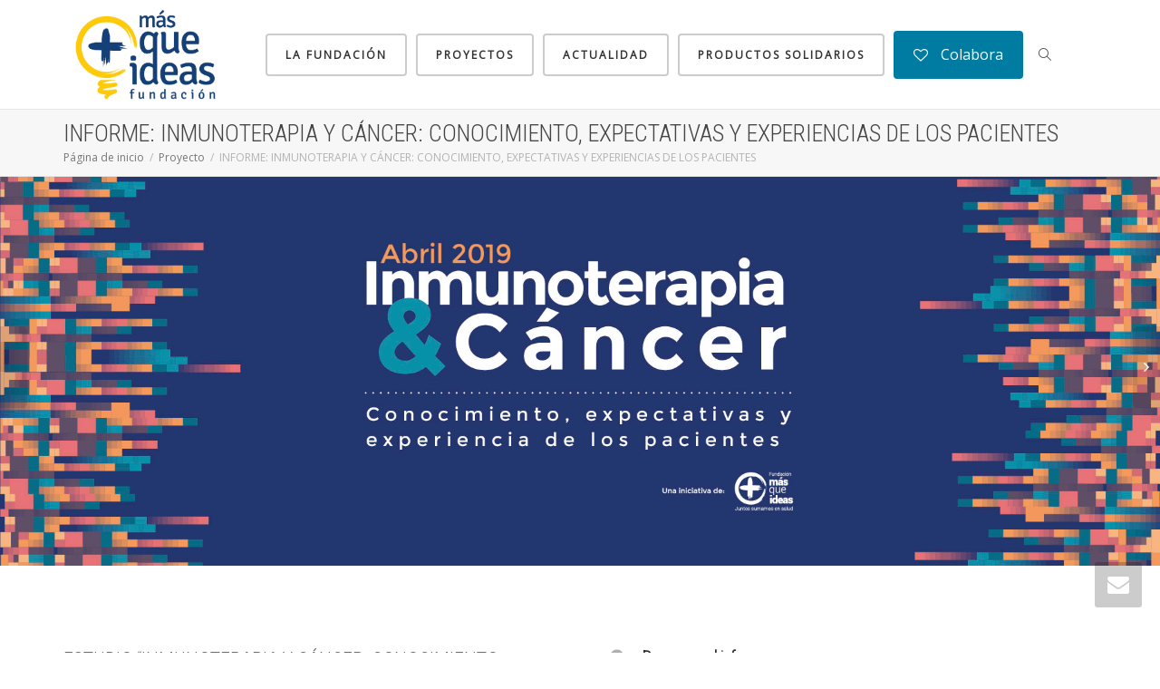

--- FILE ---
content_type: text/html; charset=UTF-8
request_url: https://fundacionmasqueideas.org/portfolio/inmunoterapia_cancer/
body_size: 22165
content:
<!DOCTYPE html>
<!--[if lt IE 7]>
<html class="no-js lt-ie9 lt-ie8 lt-ie7" lang="es"><![endif]-->
<!--[if IE 7]>
<html class="no-js lt-ie9 lt-ie8" lang="es"><![endif]-->
<!--[if IE 8]>
<html class="no-js lt-ie9" lang="es"><![endif]-->
<!--[if IE 9]>
<html class="no-js lt-ie10" lang="es"><![endif]-->
<!--[if gt IE 9]><!-->
<html class="no-js" lang="es">
<!--<![endif]-->
<head>
	<meta http-equiv="X-UA-Compatible" content="IE=9; IE=8; IE=7; IE=EDGE"/>
	<meta charset="UTF-8">
	<meta name="viewport" content="width=device-width, initial-scale=1.0">
	<link rel="profile" href="http://gmpg.org/xfn/11">
	<link rel="pingback" href="https://fundacionmasqueideas.org/xmlrpc.php">

	<!-- Fav and touch icons -->
			<link rel="shortcut icon" href="https://fundacionmasqueideas.org/wp-content/uploads/2014/09/favicon-web-fundacionMQI.png">
				<link rel="apple-touch-icon-precomposed" href="https://fundacionmasqueideas.org/wp-content/uploads/2014/09/favicon-iphone-fundacionMQI.png">
				<link rel="apple-touch-icon-precomposed" sizes="72x72" href="https://fundacionmasqueideas.org/wp-content/uploads/2014/09/favicon-ipad-fundacionMQI.png">
				<link rel="apple-touch-icon-precomposed" sizes="114x114" href="https://fundacionmasqueideas.org/wp-content/uploads/2014/09/favicon-retina-fundacionMQI.png">
				<link rel="apple-touch-icon-precomposed" sizes="144x144" href="https://fundacionmasqueideas.org/wp-content/uploads/2014/09/favicon-ipad-retina-fundacionMQI.png">
	
	<!-- HTML5 shim, for IE6-8 support of HTML5 elements -->
	<!--[if lt IE 9]>
	<script src="https://fundacionmasqueideas.org/wp-content/themes/kleo/assets/js/html5shiv.js"></script>
	<![endif]-->

	<!--[if IE 7]>
	<link rel="stylesheet" href="https://fundacionmasqueideas.org/wp-content/themes/kleo/assets/css/fontello-ie7.css">
	<![endif]-->

	
	<title>INFORME: INMUNOTERAPIA Y CÁNCER:  CONOCIMIENTO, EXPECTATIVAS Y EXPERIENCIAS DE LOS PACIENTES &#8211; Fundación MÁS QUE IDEAS</title>
<meta name='robots' content='max-image-preview:large' />
	<style>img:is([sizes="auto" i], [sizes^="auto," i]) { contain-intrinsic-size: 3000px 1500px }</style>
	<link rel='dns-prefetch' href='//ajax.googleapis.com' />
<link rel='dns-prefetch' href='//fonts.googleapis.com' />
<link rel="alternate" type="application/rss+xml" title="Fundación MÁS QUE IDEAS &raquo; Feed" href="https://fundacionmasqueideas.org/feed/" />
<link rel="alternate" type="application/rss+xml" title="Fundación MÁS QUE IDEAS &raquo; Feed de los comentarios" href="https://fundacionmasqueideas.org/comments/feed/" />
<link rel="alternate" type="application/rss+xml" title="Fundación MÁS QUE IDEAS &raquo; Comentario INFORME: INMUNOTERAPIA Y CÁNCER:  CONOCIMIENTO, EXPECTATIVAS Y EXPERIENCIAS DE LOS PACIENTES del feed" href="https://fundacionmasqueideas.org/portfolio/inmunoterapia_cancer/feed/" />
<script type="text/javascript">
/* <![CDATA[ */
window._wpemojiSettings = {"baseUrl":"https:\/\/s.w.org\/images\/core\/emoji\/16.0.1\/72x72\/","ext":".png","svgUrl":"https:\/\/s.w.org\/images\/core\/emoji\/16.0.1\/svg\/","svgExt":".svg","source":{"concatemoji":"https:\/\/fundacionmasqueideas.org\/wp-includes\/js\/wp-emoji-release.min.js?ver=83b6126d6794b71caa2de097d2de0a97"}};
/*! This file is auto-generated */
!function(s,n){var o,i,e;function c(e){try{var t={supportTests:e,timestamp:(new Date).valueOf()};sessionStorage.setItem(o,JSON.stringify(t))}catch(e){}}function p(e,t,n){e.clearRect(0,0,e.canvas.width,e.canvas.height),e.fillText(t,0,0);var t=new Uint32Array(e.getImageData(0,0,e.canvas.width,e.canvas.height).data),a=(e.clearRect(0,0,e.canvas.width,e.canvas.height),e.fillText(n,0,0),new Uint32Array(e.getImageData(0,0,e.canvas.width,e.canvas.height).data));return t.every(function(e,t){return e===a[t]})}function u(e,t){e.clearRect(0,0,e.canvas.width,e.canvas.height),e.fillText(t,0,0);for(var n=e.getImageData(16,16,1,1),a=0;a<n.data.length;a++)if(0!==n.data[a])return!1;return!0}function f(e,t,n,a){switch(t){case"flag":return n(e,"\ud83c\udff3\ufe0f\u200d\u26a7\ufe0f","\ud83c\udff3\ufe0f\u200b\u26a7\ufe0f")?!1:!n(e,"\ud83c\udde8\ud83c\uddf6","\ud83c\udde8\u200b\ud83c\uddf6")&&!n(e,"\ud83c\udff4\udb40\udc67\udb40\udc62\udb40\udc65\udb40\udc6e\udb40\udc67\udb40\udc7f","\ud83c\udff4\u200b\udb40\udc67\u200b\udb40\udc62\u200b\udb40\udc65\u200b\udb40\udc6e\u200b\udb40\udc67\u200b\udb40\udc7f");case"emoji":return!a(e,"\ud83e\udedf")}return!1}function g(e,t,n,a){var r="undefined"!=typeof WorkerGlobalScope&&self instanceof WorkerGlobalScope?new OffscreenCanvas(300,150):s.createElement("canvas"),o=r.getContext("2d",{willReadFrequently:!0}),i=(o.textBaseline="top",o.font="600 32px Arial",{});return e.forEach(function(e){i[e]=t(o,e,n,a)}),i}function t(e){var t=s.createElement("script");t.src=e,t.defer=!0,s.head.appendChild(t)}"undefined"!=typeof Promise&&(o="wpEmojiSettingsSupports",i=["flag","emoji"],n.supports={everything:!0,everythingExceptFlag:!0},e=new Promise(function(e){s.addEventListener("DOMContentLoaded",e,{once:!0})}),new Promise(function(t){var n=function(){try{var e=JSON.parse(sessionStorage.getItem(o));if("object"==typeof e&&"number"==typeof e.timestamp&&(new Date).valueOf()<e.timestamp+604800&&"object"==typeof e.supportTests)return e.supportTests}catch(e){}return null}();if(!n){if("undefined"!=typeof Worker&&"undefined"!=typeof OffscreenCanvas&&"undefined"!=typeof URL&&URL.createObjectURL&&"undefined"!=typeof Blob)try{var e="postMessage("+g.toString()+"("+[JSON.stringify(i),f.toString(),p.toString(),u.toString()].join(",")+"));",a=new Blob([e],{type:"text/javascript"}),r=new Worker(URL.createObjectURL(a),{name:"wpTestEmojiSupports"});return void(r.onmessage=function(e){c(n=e.data),r.terminate(),t(n)})}catch(e){}c(n=g(i,f,p,u))}t(n)}).then(function(e){for(var t in e)n.supports[t]=e[t],n.supports.everything=n.supports.everything&&n.supports[t],"flag"!==t&&(n.supports.everythingExceptFlag=n.supports.everythingExceptFlag&&n.supports[t]);n.supports.everythingExceptFlag=n.supports.everythingExceptFlag&&!n.supports.flag,n.DOMReady=!1,n.readyCallback=function(){n.DOMReady=!0}}).then(function(){return e}).then(function(){var e;n.supports.everything||(n.readyCallback(),(e=n.source||{}).concatemoji?t(e.concatemoji):e.wpemoji&&e.twemoji&&(t(e.twemoji),t(e.wpemoji)))}))}((window,document),window._wpemojiSettings);
/* ]]> */
</script>
<style id='wp-emoji-styles-inline-css' type='text/css'>

	img.wp-smiley, img.emoji {
		display: inline !important;
		border: none !important;
		box-shadow: none !important;
		height: 1em !important;
		width: 1em !important;
		margin: 0 0.07em !important;
		vertical-align: -0.1em !important;
		background: none !important;
		padding: 0 !important;
	}
</style>
<link rel='stylesheet' id='wp-block-library-css' href='https://fundacionmasqueideas.org/wp-includes/css/dist/block-library/style.min.css?ver=83b6126d6794b71caa2de097d2de0a97' type='text/css' media='all' />
<style id='classic-theme-styles-inline-css' type='text/css'>
/*! This file is auto-generated */
.wp-block-button__link{color:#fff;background-color:#32373c;border-radius:9999px;box-shadow:none;text-decoration:none;padding:calc(.667em + 2px) calc(1.333em + 2px);font-size:1.125em}.wp-block-file__button{background:#32373c;color:#fff;text-decoration:none}
</style>
<link rel='stylesheet' id='nta-css-popup-css' href='https://fundacionmasqueideas.org/wp-content/plugins/wp-whatsapp/assets/dist/css/style.css?ver=83b6126d6794b71caa2de097d2de0a97' type='text/css' media='all' />
<style id='global-styles-inline-css' type='text/css'>
:root{--wp--preset--aspect-ratio--square: 1;--wp--preset--aspect-ratio--4-3: 4/3;--wp--preset--aspect-ratio--3-4: 3/4;--wp--preset--aspect-ratio--3-2: 3/2;--wp--preset--aspect-ratio--2-3: 2/3;--wp--preset--aspect-ratio--16-9: 16/9;--wp--preset--aspect-ratio--9-16: 9/16;--wp--preset--color--black: #000000;--wp--preset--color--cyan-bluish-gray: #abb8c3;--wp--preset--color--white: #ffffff;--wp--preset--color--pale-pink: #f78da7;--wp--preset--color--vivid-red: #cf2e2e;--wp--preset--color--luminous-vivid-orange: #ff6900;--wp--preset--color--luminous-vivid-amber: #fcb900;--wp--preset--color--light-green-cyan: #7bdcb5;--wp--preset--color--vivid-green-cyan: #00d084;--wp--preset--color--pale-cyan-blue: #8ed1fc;--wp--preset--color--vivid-cyan-blue: #0693e3;--wp--preset--color--vivid-purple: #9b51e0;--wp--preset--gradient--vivid-cyan-blue-to-vivid-purple: linear-gradient(135deg,rgba(6,147,227,1) 0%,rgb(155,81,224) 100%);--wp--preset--gradient--light-green-cyan-to-vivid-green-cyan: linear-gradient(135deg,rgb(122,220,180) 0%,rgb(0,208,130) 100%);--wp--preset--gradient--luminous-vivid-amber-to-luminous-vivid-orange: linear-gradient(135deg,rgba(252,185,0,1) 0%,rgba(255,105,0,1) 100%);--wp--preset--gradient--luminous-vivid-orange-to-vivid-red: linear-gradient(135deg,rgba(255,105,0,1) 0%,rgb(207,46,46) 100%);--wp--preset--gradient--very-light-gray-to-cyan-bluish-gray: linear-gradient(135deg,rgb(238,238,238) 0%,rgb(169,184,195) 100%);--wp--preset--gradient--cool-to-warm-spectrum: linear-gradient(135deg,rgb(74,234,220) 0%,rgb(151,120,209) 20%,rgb(207,42,186) 40%,rgb(238,44,130) 60%,rgb(251,105,98) 80%,rgb(254,248,76) 100%);--wp--preset--gradient--blush-light-purple: linear-gradient(135deg,rgb(255,206,236) 0%,rgb(152,150,240) 100%);--wp--preset--gradient--blush-bordeaux: linear-gradient(135deg,rgb(254,205,165) 0%,rgb(254,45,45) 50%,rgb(107,0,62) 100%);--wp--preset--gradient--luminous-dusk: linear-gradient(135deg,rgb(255,203,112) 0%,rgb(199,81,192) 50%,rgb(65,88,208) 100%);--wp--preset--gradient--pale-ocean: linear-gradient(135deg,rgb(255,245,203) 0%,rgb(182,227,212) 50%,rgb(51,167,181) 100%);--wp--preset--gradient--electric-grass: linear-gradient(135deg,rgb(202,248,128) 0%,rgb(113,206,126) 100%);--wp--preset--gradient--midnight: linear-gradient(135deg,rgb(2,3,129) 0%,rgb(40,116,252) 100%);--wp--preset--font-size--small: 13px;--wp--preset--font-size--medium: 20px;--wp--preset--font-size--large: 36px;--wp--preset--font-size--x-large: 42px;--wp--preset--spacing--20: 0.44rem;--wp--preset--spacing--30: 0.67rem;--wp--preset--spacing--40: 1rem;--wp--preset--spacing--50: 1.5rem;--wp--preset--spacing--60: 2.25rem;--wp--preset--spacing--70: 3.38rem;--wp--preset--spacing--80: 5.06rem;--wp--preset--shadow--natural: 6px 6px 9px rgba(0, 0, 0, 0.2);--wp--preset--shadow--deep: 12px 12px 50px rgba(0, 0, 0, 0.4);--wp--preset--shadow--sharp: 6px 6px 0px rgba(0, 0, 0, 0.2);--wp--preset--shadow--outlined: 6px 6px 0px -3px rgba(255, 255, 255, 1), 6px 6px rgba(0, 0, 0, 1);--wp--preset--shadow--crisp: 6px 6px 0px rgba(0, 0, 0, 1);}:where(.is-layout-flex){gap: 0.5em;}:where(.is-layout-grid){gap: 0.5em;}body .is-layout-flex{display: flex;}.is-layout-flex{flex-wrap: wrap;align-items: center;}.is-layout-flex > :is(*, div){margin: 0;}body .is-layout-grid{display: grid;}.is-layout-grid > :is(*, div){margin: 0;}:where(.wp-block-columns.is-layout-flex){gap: 2em;}:where(.wp-block-columns.is-layout-grid){gap: 2em;}:where(.wp-block-post-template.is-layout-flex){gap: 1.25em;}:where(.wp-block-post-template.is-layout-grid){gap: 1.25em;}.has-black-color{color: var(--wp--preset--color--black) !important;}.has-cyan-bluish-gray-color{color: var(--wp--preset--color--cyan-bluish-gray) !important;}.has-white-color{color: var(--wp--preset--color--white) !important;}.has-pale-pink-color{color: var(--wp--preset--color--pale-pink) !important;}.has-vivid-red-color{color: var(--wp--preset--color--vivid-red) !important;}.has-luminous-vivid-orange-color{color: var(--wp--preset--color--luminous-vivid-orange) !important;}.has-luminous-vivid-amber-color{color: var(--wp--preset--color--luminous-vivid-amber) !important;}.has-light-green-cyan-color{color: var(--wp--preset--color--light-green-cyan) !important;}.has-vivid-green-cyan-color{color: var(--wp--preset--color--vivid-green-cyan) !important;}.has-pale-cyan-blue-color{color: var(--wp--preset--color--pale-cyan-blue) !important;}.has-vivid-cyan-blue-color{color: var(--wp--preset--color--vivid-cyan-blue) !important;}.has-vivid-purple-color{color: var(--wp--preset--color--vivid-purple) !important;}.has-black-background-color{background-color: var(--wp--preset--color--black) !important;}.has-cyan-bluish-gray-background-color{background-color: var(--wp--preset--color--cyan-bluish-gray) !important;}.has-white-background-color{background-color: var(--wp--preset--color--white) !important;}.has-pale-pink-background-color{background-color: var(--wp--preset--color--pale-pink) !important;}.has-vivid-red-background-color{background-color: var(--wp--preset--color--vivid-red) !important;}.has-luminous-vivid-orange-background-color{background-color: var(--wp--preset--color--luminous-vivid-orange) !important;}.has-luminous-vivid-amber-background-color{background-color: var(--wp--preset--color--luminous-vivid-amber) !important;}.has-light-green-cyan-background-color{background-color: var(--wp--preset--color--light-green-cyan) !important;}.has-vivid-green-cyan-background-color{background-color: var(--wp--preset--color--vivid-green-cyan) !important;}.has-pale-cyan-blue-background-color{background-color: var(--wp--preset--color--pale-cyan-blue) !important;}.has-vivid-cyan-blue-background-color{background-color: var(--wp--preset--color--vivid-cyan-blue) !important;}.has-vivid-purple-background-color{background-color: var(--wp--preset--color--vivid-purple) !important;}.has-black-border-color{border-color: var(--wp--preset--color--black) !important;}.has-cyan-bluish-gray-border-color{border-color: var(--wp--preset--color--cyan-bluish-gray) !important;}.has-white-border-color{border-color: var(--wp--preset--color--white) !important;}.has-pale-pink-border-color{border-color: var(--wp--preset--color--pale-pink) !important;}.has-vivid-red-border-color{border-color: var(--wp--preset--color--vivid-red) !important;}.has-luminous-vivid-orange-border-color{border-color: var(--wp--preset--color--luminous-vivid-orange) !important;}.has-luminous-vivid-amber-border-color{border-color: var(--wp--preset--color--luminous-vivid-amber) !important;}.has-light-green-cyan-border-color{border-color: var(--wp--preset--color--light-green-cyan) !important;}.has-vivid-green-cyan-border-color{border-color: var(--wp--preset--color--vivid-green-cyan) !important;}.has-pale-cyan-blue-border-color{border-color: var(--wp--preset--color--pale-cyan-blue) !important;}.has-vivid-cyan-blue-border-color{border-color: var(--wp--preset--color--vivid-cyan-blue) !important;}.has-vivid-purple-border-color{border-color: var(--wp--preset--color--vivid-purple) !important;}.has-vivid-cyan-blue-to-vivid-purple-gradient-background{background: var(--wp--preset--gradient--vivid-cyan-blue-to-vivid-purple) !important;}.has-light-green-cyan-to-vivid-green-cyan-gradient-background{background: var(--wp--preset--gradient--light-green-cyan-to-vivid-green-cyan) !important;}.has-luminous-vivid-amber-to-luminous-vivid-orange-gradient-background{background: var(--wp--preset--gradient--luminous-vivid-amber-to-luminous-vivid-orange) !important;}.has-luminous-vivid-orange-to-vivid-red-gradient-background{background: var(--wp--preset--gradient--luminous-vivid-orange-to-vivid-red) !important;}.has-very-light-gray-to-cyan-bluish-gray-gradient-background{background: var(--wp--preset--gradient--very-light-gray-to-cyan-bluish-gray) !important;}.has-cool-to-warm-spectrum-gradient-background{background: var(--wp--preset--gradient--cool-to-warm-spectrum) !important;}.has-blush-light-purple-gradient-background{background: var(--wp--preset--gradient--blush-light-purple) !important;}.has-blush-bordeaux-gradient-background{background: var(--wp--preset--gradient--blush-bordeaux) !important;}.has-luminous-dusk-gradient-background{background: var(--wp--preset--gradient--luminous-dusk) !important;}.has-pale-ocean-gradient-background{background: var(--wp--preset--gradient--pale-ocean) !important;}.has-electric-grass-gradient-background{background: var(--wp--preset--gradient--electric-grass) !important;}.has-midnight-gradient-background{background: var(--wp--preset--gradient--midnight) !important;}.has-small-font-size{font-size: var(--wp--preset--font-size--small) !important;}.has-medium-font-size{font-size: var(--wp--preset--font-size--medium) !important;}.has-large-font-size{font-size: var(--wp--preset--font-size--large) !important;}.has-x-large-font-size{font-size: var(--wp--preset--font-size--x-large) !important;}
:where(.wp-block-post-template.is-layout-flex){gap: 1.25em;}:where(.wp-block-post-template.is-layout-grid){gap: 1.25em;}
:where(.wp-block-columns.is-layout-flex){gap: 2em;}:where(.wp-block-columns.is-layout-grid){gap: 2em;}
:root :where(.wp-block-pullquote){font-size: 1.5em;line-height: 1.6;}
</style>
<link rel='stylesheet' id='contact-form-7-signature-addon-css' href='https://fundacionmasqueideas.org/wp-content/plugins/contact-form-7-signature-addon/public/css/style.css?ver=4.2.2' type='text/css' media='all' />
<link rel='stylesheet' id='contact-form-7-css' href='https://fundacionmasqueideas.org/wp-content/plugins/contact-form-7/includes/css/styles.css?ver=6.1.3' type='text/css' media='all' />
<style id='contact-form-7-inline-css' type='text/css'>
.wpcf7 .wpcf7-recaptcha iframe {margin-bottom: 0;}.wpcf7 .wpcf7-recaptcha[data-align="center"] > div {margin: 0 auto;}.wpcf7 .wpcf7-recaptcha[data-align="right"] > div {margin: 0 0 0 auto;}
</style>
<link rel='stylesheet' id='jquery-ui-theme-css' href='https://ajax.googleapis.com/ajax/libs/jqueryui/1.11.4/themes/flick/jquery-ui.min.css?ver=1.11.4' type='text/css' media='all' />
<link rel='stylesheet' id='jquery-ui-timepicker-css' href='https://fundacionmasqueideas.org/wp-content/plugins/contact-form-7-datepicker/js/jquery-ui-timepicker/jquery-ui-timepicker-addon.min.css?ver=83b6126d6794b71caa2de097d2de0a97' type='text/css' media='all' />
<link rel='stylesheet' id='ctf_styles-css' href='https://fundacionmasqueideas.org/wp-content/plugins/custom-twitter-feeds/css/ctf-styles.min.css?ver=2.3.1' type='text/css' media='all' />
<link rel='stylesheet' id='tss-css' href='https://fundacionmasqueideas.org/wp-content/plugins/testimonial-slider-and-showcase/assets/css/wptestimonial.css?ver=2.3.19' type='text/css' media='all' />
<link rel='stylesheet' id='bootstrap-css' href='https://fundacionmasqueideas.org/wp-content/themes/kleo/assets/css/bootstrap.min.css?ver=4.9.70' type='text/css' media='all' />
<link rel='stylesheet' id='kleo-app-css' href='https://fundacionmasqueideas.org/wp-content/themes/kleo/assets/css/app.min.css?ver=4.9.70' type='text/css' media='all' />
<link rel='stylesheet' id='magnific-popup-css' href='https://fundacionmasqueideas.org/wp-content/themes/kleo/assets/js/plugins/magnific-popup/magnific.css?ver=4.9.70' type='text/css' media='all' />
<link rel='stylesheet' id='kleo-fonts-css' href='https://fundacionmasqueideas.org/wp-content/themes/kleo/assets/css/fontello.css?ver=4.9.70' type='text/css' media='all' />
<link rel='stylesheet' id='mediaelement-css' href='https://fundacionmasqueideas.org/wp-includes/js/mediaelement/mediaelementplayer-legacy.min.css?ver=4.2.17' type='text/css' media='all' />
<link rel='stylesheet' id='kleo-google-fonts-css' href='//fonts.googleapis.com/css?family=Roboto+Condensed%3A300%7COpen+Sans%3A400&#038;ver=83b6126d6794b71caa2de097d2de0a97' type='text/css' media='all' />
<link rel='stylesheet' id='js_composer_front-css' href='https://fundacionmasqueideas.org/wp-content/plugins/js_composer/assets/css/js_composer.min.css?ver=5.5.5' type='text/css' media='all' />
<link rel='stylesheet' id='cf7cf-style-css' href='https://fundacionmasqueideas.org/wp-content/plugins/cf7-conditional-fields/style.css?ver=2.6.6' type='text/css' media='all' />
<link rel='stylesheet' id='kleo-colors-css' href='https://fundacionmasqueideas.org/wp-content/uploads/custom_styles/dynamic.css?ver=4.9.70.1742400082' type='text/css' media='all' />
<link rel='stylesheet' id='kleo-plugins-css' href='https://fundacionmasqueideas.org/wp-content/themes/kleo/assets/css/plugins.min.css?ver=4.9.70' type='text/css' media='all' />
<link rel='stylesheet' id='kleo-style-css' href='https://fundacionmasqueideas.org/wp-content/themes/kleo-child/style.css?ver=4.9.70' type='text/css' media='all' />
<script type="text/javascript" src="https://fundacionmasqueideas.org/wp-content/plugins/contact-form-7-signature-addon/public/js/signature_pad.min.js?ver=4.2.2" id="contact-form-7-signature-addon-signature-js"></script>
<script type="text/javascript" src="https://fundacionmasqueideas.org/wp-includes/js/jquery/jquery.min.js?ver=3.7.1" id="jquery-core-js"></script>
<script type="text/javascript" src="https://fundacionmasqueideas.org/wp-includes/js/jquery/jquery-migrate.min.js?ver=3.4.1" id="jquery-migrate-js"></script>
<script type="text/javascript" src="https://fundacionmasqueideas.org/wp-content/plugins/contact-form-7-signature-addon/public/js/scripts.js?ver=4.2.2" id="contact-form-7-signature-addon-js"></script>
<script type="text/javascript" src="https://fundacionmasqueideas.org/wp-content/plugins/revslider/public/assets/js/rbtools.min.js?ver=6.6.15" async id="tp-tools-js"></script>
<script type="text/javascript" src="https://fundacionmasqueideas.org/wp-content/plugins/revslider/public/assets/js/rs6.min.js?ver=6.6.15" async id="revmin-js"></script>
<script type="text/javascript" src="https://fundacionmasqueideas.org/wp-content/themes/kleo/assets/js/modernizr.custom.46504.js?ver=4.9.70" id="modernizr-js"></script>
<link rel="https://api.w.org/" href="https://fundacionmasqueideas.org/wp-json/" /><link rel="EditURI" type="application/rsd+xml" title="RSD" href="https://fundacionmasqueideas.org/xmlrpc.php?rsd" />

<link rel="canonical" href="https://fundacionmasqueideas.org/portfolio/inmunoterapia_cancer/" />
<link rel='shortlink' href='https://fundacionmasqueideas.org/?p=6718' />
<link rel="alternate" title="oEmbed (JSON)" type="application/json+oembed" href="https://fundacionmasqueideas.org/wp-json/oembed/1.0/embed?url=https%3A%2F%2Ffundacionmasqueideas.org%2Fportfolio%2Finmunoterapia_cancer%2F" />
<link rel="alternate" title="oEmbed (XML)" type="text/xml+oembed" href="https://fundacionmasqueideas.org/wp-json/oembed/1.0/embed?url=https%3A%2F%2Ffundacionmasqueideas.org%2Fportfolio%2Finmunoterapia_cancer%2F&#038;format=xml" />
    <meta name="mobile-web-app-capable" content="yes">
		<script type="text/javascript">
		/*
		 prevent dom flickering for elements hidden with js
		 */
		"use strict";

		document.documentElement.className += ' js-active ';
		document.documentElement.className += 'ontouchstart' in document.documentElement ? ' kleo-mobile ' : ' kleo-desktop ';

		var prefix = ['-webkit-', '-o-', '-moz-', '-ms-', ""];
		for (var i in prefix) {
			if (prefix[i] + 'transform' in document.documentElement.style) document.documentElement.className += " kleo-transform ";
		}
	</script>
	<meta name="generator" content="Powered by WPBakery Page Builder - drag and drop page builder for WordPress."/>
<!--[if lte IE 9]><link rel="stylesheet" type="text/css" href="https://fundacionmasqueideas.org/wp-content/plugins/js_composer/assets/css/vc_lte_ie9.min.css" media="screen"><![endif]--><meta name="generator" content="Powered by Slider Revolution 6.6.15 - responsive, Mobile-Friendly Slider Plugin for WordPress with comfortable drag and drop interface." />

<style>
.widget_tag_cloud a { font-size: small !important; }
</style>
<link rel="icon" href="https://fundacionmasqueideas.org/wp-content/uploads/2024/10/Nuevo-logo-icono-web-150x150.png" sizes="32x32" />
<link rel="icon" href="https://fundacionmasqueideas.org/wp-content/uploads/2024/10/Nuevo-logo-icono-web-300x300.png" sizes="192x192" />
<link rel="apple-touch-icon" href="https://fundacionmasqueideas.org/wp-content/uploads/2024/10/Nuevo-logo-icono-web-300x300.png" />
<meta name="msapplication-TileImage" content="https://fundacionmasqueideas.org/wp-content/uploads/2024/10/Nuevo-logo-icono-web-300x300.png" />
<script>function setREVStartSize(e){
			//window.requestAnimationFrame(function() {
				window.RSIW = window.RSIW===undefined ? window.innerWidth : window.RSIW;
				window.RSIH = window.RSIH===undefined ? window.innerHeight : window.RSIH;
				try {
					var pw = document.getElementById(e.c).parentNode.offsetWidth,
						newh;
					pw = pw===0 || isNaN(pw) || (e.l=="fullwidth" || e.layout=="fullwidth") ? window.RSIW : pw;
					e.tabw = e.tabw===undefined ? 0 : parseInt(e.tabw);
					e.thumbw = e.thumbw===undefined ? 0 : parseInt(e.thumbw);
					e.tabh = e.tabh===undefined ? 0 : parseInt(e.tabh);
					e.thumbh = e.thumbh===undefined ? 0 : parseInt(e.thumbh);
					e.tabhide = e.tabhide===undefined ? 0 : parseInt(e.tabhide);
					e.thumbhide = e.thumbhide===undefined ? 0 : parseInt(e.thumbhide);
					e.mh = e.mh===undefined || e.mh=="" || e.mh==="auto" ? 0 : parseInt(e.mh,0);
					if(e.layout==="fullscreen" || e.l==="fullscreen")
						newh = Math.max(e.mh,window.RSIH);
					else{
						e.gw = Array.isArray(e.gw) ? e.gw : [e.gw];
						for (var i in e.rl) if (e.gw[i]===undefined || e.gw[i]===0) e.gw[i] = e.gw[i-1];
						e.gh = e.el===undefined || e.el==="" || (Array.isArray(e.el) && e.el.length==0)? e.gh : e.el;
						e.gh = Array.isArray(e.gh) ? e.gh : [e.gh];
						for (var i in e.rl) if (e.gh[i]===undefined || e.gh[i]===0) e.gh[i] = e.gh[i-1];
											
						var nl = new Array(e.rl.length),
							ix = 0,
							sl;
						e.tabw = e.tabhide>=pw ? 0 : e.tabw;
						e.thumbw = e.thumbhide>=pw ? 0 : e.thumbw;
						e.tabh = e.tabhide>=pw ? 0 : e.tabh;
						e.thumbh = e.thumbhide>=pw ? 0 : e.thumbh;
						for (var i in e.rl) nl[i] = e.rl[i]<window.RSIW ? 0 : e.rl[i];
						sl = nl[0];
						for (var i in nl) if (sl>nl[i] && nl[i]>0) { sl = nl[i]; ix=i;}
						var m = pw>(e.gw[ix]+e.tabw+e.thumbw) ? 1 : (pw-(e.tabw+e.thumbw)) / (e.gw[ix]);
						newh =  (e.gh[ix] * m) + (e.tabh + e.thumbh);
					}
					var el = document.getElementById(e.c);
					if (el!==null && el) el.style.height = newh+"px";
					el = document.getElementById(e.c+"_wrapper");
					if (el!==null && el) {
						el.style.height = newh+"px";
						el.style.display = "block";
					}
				} catch(e){
					console.log("Failure at Presize of Slider:" + e)
				}
			//});
		  };</script>
		<style type="text/css" id="wp-custom-css">
			/*
Puedes añadir tu propio CSS aquí.

Haz clic en el icono de ayuda de arriba para averiguar más.
*/
#formulario-tabaco-01{
    color: #ffffff;
	  background-color: #67bfbc;
}
#formulario-tabaco-02{
    color: 	#000000;
	  background-color: #DADADA;
}
#formulario-tabaco-03{
    color: #ffffff;
	  background-color: #346c8c;
} 
#formulario-hablemos-01{
    color: #000000;
	  background-color: #FFFFFF;
} 
#formulario-hablemos-02{
    color: #000000;
		background-color: #FFFFFF;
}
#formulario-hablemos-02check{
    color: #000000;
} 
#formulario-hablemos-03{
    color: #ffffff;
	  background-color: #c77149;
}
#formulario-tabaco-04{
    color: #ffffff;
	  background-color: #0f2362;
	}
#formulario-autocuidado-01{
    color: #061212;
	  background-color: #f4f4f4;
	}
	#formulario-tabaco-05{
    color: #ffffff;
	  background-color: #fe7878;
	}
	#formulario-pancreas-01{
    color: #ffffff;
	  background-color: #5C4276;
	}
	#formulario-pulmon-01{
    color: #ffffff;
	  background-color: #213554;
	}	
		
/*texto blanco formulario mama*/
	#formulario-inmuno-mama-01{
   color: black;
		background-color: rgba(255,255,255,0.5)
		}
	#formulario-inmuno-mama-02{
   color: black;
		background-color: rgba(255,255,255,0.5);
		}
	#formulario-inmuno-mama-03{
   color: black;
		background-color: rgba(255,255,255,0.5);
		}
	#formulario-inmuno-mama-04{
   color: black;
		background-color: rgba(255,255,255,0.5);
		}
	#formulario-inmuno-mama-05{
   color: black;
		background-color: white;
		}
/*texto blanco formulario melanoma*/

	#formulario-inmuno-mela-01{
   color: black;
		background-color: rgba(255,255,255,0.5);
		}
	#formulario-inmuno-mela-02{
   color: black;
		background-color: rgba(255,255,255,0.5);
		}
	#formulario-inmuno-mela-03{
   color: black;
		background-color: rgba(255,255,255,0.5);
		}
	#formulario-inmuno-mela-04{
   color: black;
		background-color: rgba(255,255,255,0.5);
		}
	#formulario-inmuno-mela-05{
   color: black;
		background-color: white;
		}
/*texto blanco formulario Vejiga*/

	#formulario-inmuno-mela-01{
   color: black;
		background-color: rgba(255,255,255,0.5);
		}
	#formulario-inmuno-mela-02{
   color: black;
		background-color: rgba(255,255,255,0.5);
		}
	#formulario-inmuno-mela-03{
   color: black;
		background-color: rgba(255,255,255,0.5);
		}
	#formulario-inmuno-mela-04{
   color: black;
		background-color: rgba(255,255,255,0.5);
		}
	#formulario-inmuno-mela-05{
   color: black;
		background-color: white;
		}
/*texto blanco formulario Vejiga*/

	#formulario-inmuno-veji-01{
   color: black;
		background-color: rgba(255,255,255,0.5);
		}
	#formulario-inmuno-veji-02{
   color: black;
		background-color: rgba(255,255,255,0.5);
		}
	#formulario-inmuno-veji-03{
   color: black;
		background-color: rgba(255,255,255,0.5);
		}
	#formulario-inmuno-veji-04{
   color: black;
		background-color: rgba(255,255,255,0.5);
		}
	#formulario-inmuno-veji-05{
   color: black;
		background-color: white;
		}
/*texto blanco formulario Higado*/

	#formulario-inmuno-higa-01{
   color: black;
		background-color: rgba(255,255,255,0.5);
		}
	#formulario-inmuno-higa-02{
   color: black;
		background-color: rgba(255,255,255,0.5);
		}
	#formulario-inmuno-higa-03{
   color: black;
		background-color: rgba(255,255,255,0.5);
		}
	#formulario-inmuno-higa-04{
   color: black;
		background-color: rgba(255,255,255,0.5);
		}
	#formulario-inmuno-higa-05{
   color: black;
		background-color: white;
		}

/*Estilos bloque Blog Actualidad*/
.fmqi-blog .pull-right {
    float: left !important;
    background-color: #397A9E;
    padding: 1em;
    color: white;
    font-weight: bold;
    border-radius: 5px;
}
/*Color textos formularios CF7*/

.wpcf7 input{
    color: black !important;
}


		</style>
		<noscript><style type="text/css"> .wpb_animate_when_almost_visible { opacity: 1; }</style></noscript></head>


<body class="wp-singular portfolio-template-default single single-portfolio postid-6718 wp-theme-kleo wp-child-theme-kleo-child kleo-navbar-fixed wpb-js-composer js-comp-ver-5.5.5 vc_responsive" itemscope itemtype="http://schema.org/VisualArtwork">



<!-- PAGE LAYOUT
================================================ -->
<!--Attributes-->
<div class="kleo-page">

	<!-- HEADER SECTION
	================================================ -->
	
<div id="header" class="header-color">

	<div class="navbar" role="navigation">

		
				<div class="kleo-main-header header-lp">
			<div class="container">
				<!-- Brand and toggle get grouped for better mobile display -->
				<div class="navbar-header">
					<div class="kleo-mobile-switch">

												<button type="button" class="navbar-toggle" data-toggle="collapse" data-target=".nav-collapse">
							<span class="sr-only">Cambiar navegación</span>
							<span class="icon-bar"></span>
							<span class="icon-bar"></span>
							<span class="icon-bar"></span>
						</button>

					</div>

					<div class="kleo-mobile-icons">

						
					</div>

					<strong class="logo">
						<a href="https://fundacionmasqueideas.org">

							
								<img id="logo_img" title="Fundación MÁS QUE IDEAS" src="https://fundacionmasqueideas.org/wp-content/uploads/2024/10/Logo-FMQI-2-Colores-1.jpg"
								     alt="Fundación MÁS QUE IDEAS">

							
						</a>
					</strong>
				</div>

				

				
				<!-- Collect the nav links, forms, and other content for toggling -->
				<div class="primary-menu collapse navbar-collapse nav-collapse"><ul id="menu-menu-principal" class="nav navbar-nav"><li id="menu-item-1050" class="menu-item menu-item-type-post_type menu-item-object-page menu-item-1050 has-btn-see-through"><a title="La Fundación" href="https://fundacionmasqueideas.org/la-fundacion/" class=" btn btn-see-through">La Fundación</a></li>
<li id="menu-item-1227" class="menu-item menu-item-type-custom menu-item-object-custom menu-item-1227 has-btn-see-through"><a title="PROYECTOS" href="http://fundacionmasqueideas.org/que-hacemos/" class=" btn btn-see-through">PROYECTOS</a></li>
<li id="menu-item-33695" class="menu-item menu-item-type-post_type menu-item-object-page menu-item-33695 has-btn-see-through"><a title="Actualidad" href="https://fundacionmasqueideas.org/actualidad/" class=" btn btn-see-through">Actualidad</a></li>
<li id="menu-item-18759" class="menu-item menu-item-type-post_type menu-item-object-page menu-item-18759 has-btn-see-through"><a title="Productos solidarios" href="https://fundacionmasqueideas.org/ideas_solidarias/" class=" btn btn-see-through">Productos solidarios</a></li>
<li id="menu-item-30229" class="menu-item menu-item-type-custom menu-item-object-custom menu-item-30229"><a title="Colabora" href="https://fundacionmasqueideas.org/colabora/" class=" btn btn-highlight"><i class="icon-heart-empty"></i> Colabora</a></li>
<li id="nav-menu-item-search" class="menu-item kleo-search-nav">        <a class="search-trigger" href="#"><i class="icon icon-search"></i></a>
        <div class="kleo-search-wrap searchHidden" id="ajax_search_container">
            <form class="form-inline" id="ajax_searchform" action="https://fundacionmasqueideas.org/"
                  data-context="">
				                <input name="s" class="ajax_s form-control" autocomplete="off"
                       type="text"
                       value="" placeholder="Comienza a escribir para buscar..."
                       required>
                <span class="kleo-ajax-search-loading"><i class="icon-spin6 animate-spin"></i></span>
            </form>
            <div class="kleo_ajax_results"></div>
        </div>

		</li></ul></div>
				
				

			</div><!--end container-->
		</div>
	</div>

</div><!--end header-->

	<!-- MAIN SECTION
	================================================ -->
	<div id="main">



<section class='container-wrap main-title alternate-color  border-bottom breadcrumbs-container'><div class='container'><h1 class="page-title">INFORME: INMUNOTERAPIA Y CÁNCER:  CONOCIMIENTO, EXPECTATIVAS Y EXPERIENCIAS DE LOS PACIENTES</h1><div class='breadcrumb-extra'>
		<div class="kleo_framework breadcrumb" itemscope itemtype="http://schema.org/BreadcrumbList"><span itemprop="itemListElement" itemscope itemtype="http://schema.org/ListItem"><a itemprop="item" href="https://fundacionmasqueideas.org" title="Fundación MÁS QUE IDEAS" ><span itemprop="name">Página de inicio</span></a><meta itemprop="position" content="1" /></span>
			 <span class="sep"> </span> <span itemprop="itemListElement" itemscope itemtype="http://schema.org/ListItem"><a itemprop="item" href="https://fundacionmasqueideas.org/portfolio/"><span itemprop="name">Proyecto</span></a><meta itemprop="position" content="2" /></span>
			 <span class="sep"> </span> <span class="active">INFORME: INMUNOTERAPIA Y CÁNCER:  CONOCIMIENTO, EXPECTATIVAS Y EXPERIENCIAS DE LOS PACIENTES</span>
		</div></div></div></section>

<section class="container-wrap main-color">
	<div id="main-container" class="container-full">
		
			<div class="template-page col-sm-12 tpl-no">
				<div class="wrap-content">
					
				

	
	<section class="container-wrap  main-color no-col-gap  text-center"  style="padding-top:0px;padding-bottom:40px" ><div class="section-container container-full"><div class="vc_row wpb_row vc_row-fluid row"><div class="wpb_column vc_column_container vc_col-sm-12"><div class="vc_column-inner "><div class="wpb_wrapper"><div class="wpb_single_image wpb_content_element vc_align_left img-full-width"><figure class="wpb_wrapper vc_figure"><div class="vc_single_image-wrapper   vc_box_border_grey"><img fetchpriority="high" decoding="async" width="1920" height="644" src="https://fundacionmasqueideas.org/wp-content/uploads/2019/03/seccion-articulo-INFORME-INMUNOTERAPIA-V2.jpg" class="vc_single_image-img attachment-full" alt="" srcset="https://fundacionmasqueideas.org/wp-content/uploads/2019/03/seccion-articulo-INFORME-INMUNOTERAPIA-V2.jpg 1920w, https://fundacionmasqueideas.org/wp-content/uploads/2019/03/seccion-articulo-INFORME-INMUNOTERAPIA-V2-300x101.jpg 300w, https://fundacionmasqueideas.org/wp-content/uploads/2019/03/seccion-articulo-INFORME-INMUNOTERAPIA-V2-768x258.jpg 768w, https://fundacionmasqueideas.org/wp-content/uploads/2019/03/seccion-articulo-INFORME-INMUNOTERAPIA-V2-1024x343.jpg 1024w, https://fundacionmasqueideas.org/wp-content/uploads/2019/03/seccion-articulo-INFORME-INMUNOTERAPIA-V2-672x225.jpg 672w, https://fundacionmasqueideas.org/wp-content/uploads/2019/03/seccion-articulo-INFORME-INMUNOTERAPIA-V2-1038x348.jpg 1038w, https://fundacionmasqueideas.org/wp-content/uploads/2019/03/seccion-articulo-INFORME-INMUNOTERAPIA-V2-480x161.jpg 480w" sizes="(max-width: 1920px) 100vw, 1920px" title="seccion-articulo-INFORME-INMUNOTERAPIA-V2" /></div></figure></div></div></div></div></div></div></section><!-- end section --><section class="container-wrap  main-color "  style="padding-top:40px;padding-bottom:40px" ><div class="section-container container"><div class="vc_row wpb_row vc_row-fluid row"><div class="wpb_column vc_column_container vc_col-sm-6"><div class="vc_column-inner "><div class="wpb_wrapper">
	<div class="kleo_text_column wpb_text_column wpb_content_element " >
		<div class="wpb_wrapper">
			<h3><span style="font-weight: 400;">ESTUDIO </span><span style="font-weight: 400;">“INMUNOTERAPIA Y CÁNCER: </span><span style="font-weight: 400;">CONOCIMIENTO, EXPECTATIVAS Y EXPERIENCIAS DE LOS PACIENTES”</span></h3>
<p><span style="font-weight: 400;">La inmunoterapia es un nuevo enfoque terapéutico que está revolucionando el abordaje de las enfermedades oncológicas. Los datos tan esperanzadores de este nuevo tratamiento han despertado el interés de toda la sociedad. Pero ¿sabemos los pacientes cómo funciona este nuevo enfoque terapéutico?; ¿en qué enfermedades y bajo qué circunstancias es aplicable?. Y ¿sabemos los profesionales sanitarios las expectativas que tienen los pacientes en torno a estos nuevos tratamientos? y ¿dónde acuden los pacientes a solicitar información?</span></p>
<p><span style="font-weight: 400;">El informe “</span><b>Inmunoterapia y cáncer: conocimiento, expectativas y experiencia de los pacientes</b><span style="font-weight: 400;">” es un proyecto de investigación social descriptivo mediante cuestionario estructurado, que recaba información acerca del grado de conocimiento de las personas con cáncer en torno a la inmunoterapia, explorando, además, sus experiencias y expectativas en relación con este enfoque terapéutico.</span></p>
<p><b>585 pacientes con cáncer han participado en esta encuesta</b><span style="font-weight: 400;"> y han compartido con nosotros qué saben, perciben y esperan de la inmunoterapia. Te invitamos a leer este estudio ⇒</span></p>
<h4 style="text-align: center;">Estamos seguros que los resultados te sorprenderán.</h4>

		</div>
	</div></div></div></div><div class="wpb_column vc_column_container vc_col-sm-6"><div class="vc_column-inner "><div class="wpb_wrapper">
	<div class="panel-group panel-kleo  icons-to-left" id="accordion-1" data-active-tab="1">
			<div class="panel"><div class="panel-heading"><div class="panel-title">
				<a href="#acc-1-2-d" data-parent="#accordion-1" data-toggle="collapse" class="accordion-toggle"><strong>Descarga el informe</strong><span class="icon-closed icon-plus-circle hide"></span> 
					<span class="icon-opened icon-minus-circled"></span></a></div></div><div id="acc-1-2-d" class="panel-collapse collapse in"><div class="panel-body">
				
	<div class="kleo_text_column wpb_text_column wpb_content_element " >
		<div class="wpb_wrapper">
			<p><span style="font-weight: 400;">Déjanos tu nombre y una dirección de correo electrónico y automáticamente tendrás en tu bandeja de entrada el informe “</span><b>Inmunoterapia y cáncer: conocimiento, expectativas y experiencia de los pacientes</b><span style="font-weight: 400;">”</span></p>

		</div>
	</div>
<div class="wpcf7 no-js" id="wpcf7-f6720-p6718-o1" lang="es-ES" dir="ltr" data-wpcf7-id="6720">
<div class="screen-reader-response"><p role="status" aria-live="polite" aria-atomic="true"></p> <ul></ul></div>
<form action="/portfolio/inmunoterapia_cancer/#wpcf7-f6720-p6718-o1" method="post" class="wpcf7-form init" aria-label="Formulario de contacto" novalidate="novalidate" data-status="init">
<fieldset class="hidden-fields-container"><input type="hidden" name="_wpcf7" value="6720" /><input type="hidden" name="_wpcf7_version" value="6.1.3" /><input type="hidden" name="_wpcf7_locale" value="es_ES" /><input type="hidden" name="_wpcf7_unit_tag" value="wpcf7-f6720-p6718-o1" /><input type="hidden" name="_wpcf7_container_post" value="6718" /><input type="hidden" name="_wpcf7_posted_data_hash" value="" /><input type="hidden" name="_wpcf7cf_hidden_group_fields" value="[]" /><input type="hidden" name="_wpcf7cf_hidden_groups" value="[]" /><input type="hidden" name="_wpcf7cf_visible_groups" value="[]" /><input type="hidden" name="_wpcf7cf_repeaters" value="[]" /><input type="hidden" name="_wpcf7cf_steps" value="{}" /><input type="hidden" name="_wpcf7cf_options" value="{&quot;form_id&quot;:6720,&quot;conditions&quot;:[],&quot;settings&quot;:{&quot;animation&quot;:&quot;yes&quot;,&quot;animation_intime&quot;:200,&quot;animation_outtime&quot;:200,&quot;conditions_ui&quot;:&quot;normal&quot;,&quot;notice_dismissed&quot;:false,&quot;notice_dismissed_rollback-cf7-5.9.4&quot;:true,&quot;notice_dismissed_rollback-cf7-6.0.5&quot;:true,&quot;notice_dismissed_rollback-cf7-6.0.6&quot;:true,&quot;notice_dismissed_rollback-cf7-6.1.1&quot;:true}}" />
</fieldset>
<p class="opcion-en-linea" ><span style="width:150px;display:inline-block;text-align:left;">Nombre y apellidos</span><span class="wpcf7-form-control-wrap" data-name="your-name"><input size="40" maxlength="400" class="wpcf7-form-control wpcf7-text wpcf7-validates-as-required" aria-required="true" aria-invalid="false" value="" type="text" name="your-name" /></span>
</p>
<p class="opcion-en-linea" ><span style="width:550px;display:inline-block;text-align:left;">Provincia o ciudad autónoma</span><span class="wpcf7-form-control-wrap" data-name="menu-891"><select class="wpcf7-form-control wpcf7-select wpcf7-validates-as-required" aria-required="true" aria-invalid="false" name="menu-891"><option value="Fuera de España">Fuera de España</option><option value="Álava">Álava</option><option value="Albacete">Albacete</option><option value="Alicante">Alicante</option><option value="Almería">Almería</option><option value="Asturias">Asturias</option><option value="Ávila">Ávila</option><option value="Badajoz">Badajoz</option><option value="Barcelona">Barcelona</option><option value="Burgos">Burgos</option><option value="Cáceres">Cáceres</option><option value="Cádiz">Cádiz</option><option value="Cantabria">Cantabria</option><option value="Castellón">Castellón</option><option value="Ceuta">Ceuta</option><option value="Ciudad Real">Ciudad Real</option><option value="Córdoba">Córdoba</option><option value="La Coruña">La Coruña</option><option value="Cuenca">Cuenca</option><option value="Gerona">Gerona</option><option value="Granada">Granada</option><option value="Guadalajara">Guadalajara</option><option value="Guipúzcoa">Guipúzcoa</option><option value="Huelva">Huelva</option><option value="Huesca">Huesca</option><option value="Islas Baleares">Islas Baleares</option><option value="Jaén">Jaén</option><option value="León">León</option><option value="Lérida">Lérida</option><option value="Lugo">Lugo</option><option value="Madrid">Madrid</option><option value="Málaga">Málaga</option><option value="Melilla">Melilla</option><option value="Murcia">Murcia</option><option value="Navarra">Navarra</option><option value="Ourense">Ourense</option><option value="Palencia">Palencia</option><option value="Las Palmas">Las Palmas</option><option value="Pontevedra">Pontevedra</option><option value="La Rioja">La Rioja</option><option value="Salamanca">Salamanca</option><option value="Segovia">Segovia</option><option value="Sevilla">Sevilla</option><option value="Soria">Soria</option><option value="Tarragona">Tarragona</option><option value="Santa Cruz de Tenerife">Santa Cruz de Tenerife</option><option value="Teruel">Teruel</option><option value="Toledo">Toledo</option><option value="Valencia">Valencia</option><option value="Valladolid">Valladolid</option><option value="Vizcaya">Vizcaya</option><option value="Zamora">Zamora</option><option value="Zaragoza">Zaragoza</option></select></span>
</p>
<p class="opcion-en-linea"><span style="width:150px;display:inline-block;text-align:left;">Correo electrónico</span><span class="wpcf7-form-control-wrap" data-name="your-email"><input size="40" maxlength="400" class="wpcf7-form-control wpcf7-email wpcf7-validates-as-required wpcf7-text wpcf7-validates-as-email" aria-required="true" aria-invalid="false" value="" type="email" name="your-email" /></span>
</p>
<p><span class="wpcf7-form-control-wrap" data-name="acceptance-990"><span class="wpcf7-form-control wpcf7-acceptance"><span class="wpcf7-list-item"><input type="checkbox" name="acceptance-990" value="1" aria-invalid="false" /></span></span></span>&nbsp;Acepto que mis datos sean tratados con el fin de recibir el informe en formato PDF. <a href="https://fundacionmasqueideas.org/wp-content/uploads/2019/04/AUTORIZACIÓN-TRATAMIENTO-DE-DATOS-PERSONALES-Y-NORMAS-USO-PROPIEDAD-INTELECTUAL_Inmunoterapia.pdf" target="_blank">&nbsp;Ver condiciones</a>
</p>
<p>&nbsp;Acepto recibir información de iniciativas y servicios de la Fundación MÁS QUE IDEAS. <a href="https://fundacionmasqueideas.org/wp-content/uploads/2019/04/INFORMACIÓN-MÁS-QUE-IDEAS_Inmunoterapia.pdf" target="_blank">&nbsp;Ver condiciones</a><br />
<span class="wpcf7-form-control-wrap" data-name="checkbox-707"><span class="wpcf7-form-control wpcf7-checkbox wpcf7-validates-as-required wpcf7-exclusive-checkbox"><span class="wpcf7-list-item first"><label><span class="wpcf7-list-item-label">SI</span><input type="checkbox" name="checkbox-707" value="SI" /></label></span><span class="wpcf7-list-item last"><label><span class="wpcf7-list-item-label">NO</span><input type="checkbox" name="checkbox-707" value="NO" /></label></span></span></span>
</p>
<div id="cf7sr-6919a840ba111" class="cf7sr-g-recaptcha" data-theme="light" data-type="image" data-size="normal" data-sitekey="6LfuhZUbAAAAABTOzZYFDK7PbEkBYh-H2AgNqq5t"></div><span class="wpcf7-form-control-wrap cf7sr-g-recaptcha-invalid"></span>
</p>
<p><input class="wpcf7-form-control wpcf7-submit has-spinner" type="submit" value="Enviar" />
</p><p style="display: none !important;" class="akismet-fields-container" data-prefix="_wpcf7_ak_"><label>&#916;<textarea name="_wpcf7_ak_hp_textarea" cols="45" rows="8" maxlength="100"></textarea></label><input type="hidden" id="ak_js_1" name="_wpcf7_ak_js" value="134"/><script>document.getElementById( "ak_js_1" ).setAttribute( "value", ( new Date() ).getTime() );</script></p><div class="wpcf7-response-output" aria-hidden="true"></div>
</form>
</div>
</div></div>
</div><div class="panel"><div class="panel-heading"><div class="panel-title">
				<a href="#acc-1-3-d" data-parent="#accordion-1" data-toggle="collapse" class="accordion-toggle"><strong>Profesionales colaboradores</strong><span class="icon-closed icon-plus-circle"></span> 
					<span class="icon-opened icon-minus-circled hide"></span></a></div></div><div id="acc-1-3-d" class="panel-collapse collapse"><div class="panel-body">
				
	<div class="kleo_text_column wpb_text_column wpb_content_element " >
		<div class="wpb_wrapper">
			<p><span style="font-weight: 400;">Este proyecto ha contado con el apoyo generoso y altruista de los siguientes profesionales. Muchísimas gracias por compartir vuestro conocimiento y experiencia:</span></p>
<ul>
<li style="font-weight: 400;"><span style="font-weight: 400;"><strong>Manel Juan;</strong> representante del <a href="https://www.inmunologia.org/grupos/home.php?UpOm5=M&amp;Upfqym5uom=GK" target="_blank" rel="noopener">Grupo Español de Inmunoterapia</a> (GEIT) de la <a href="http://www.inmunologia.org" target="_blank" rel="noopener">Sociedad Española de Inmunología</a> (SEI). <a href="https://www.hospitalclinic.org" target="_blank" rel="noopener">Hospital Clínic de Barcelona</a>.</span></li>
<li style="font-weight: 400;"><span style="font-weight: 400;"><strong>José Antonio López Martín;</strong> representante del </span><a href="https://getica.org" target="_blank" rel="noopener">Grupo Español de Terapias Inmuno-Biológicas en Cáncer</a> (GÉTICA)<span style="font-weight: 400;">. </span><a href="http://www.madrid.org/cs/Satellite?pagename=Hospital12Octubre/Page/H12O_home" target="_blank" rel="noopener">Hospital Universitario 12 de Octubre</a>.</li>
<li style="font-weight: 400;"><span style="font-weight: 400;"><strong>Luis Paz-Ares;</strong> representante del <a href="https://www.cnio.es" target="_blank" rel="noopener">Centro Nacional de Investigaciones Oncológicas</a> (CNIO). </span><a href="http://www.madrid.org/cs/Satellite?pagename=Hospital12Octubre/Page/H12O_home" target="_blank" rel="noopener">Hospital Universitario 12 de Octubre</a>.</li>
<li style="font-weight: 400;"><span style="font-weight: 400;"><strong>Estela Paz-Artal;</strong> representante del <a href="https://www.inmunologia.org/grupos/home.php?UpOm5=M&amp;Upfqym5uom=GK" target="_blank" rel="noopener">Grupo Español de Inmunoterapia</a> (GEIT) de la <a href="http://www.inmunologia.org" target="_blank" rel="noopener">Sociedad Española de Inmunología</a> (SEI). <a href="http://www.madrid.org/cs/Satellite?pagename=Hospital12Octubre/Page/H12O_home" target="_blank" rel="noopener">Hospital Universitario 12 de Octubre.</a></span></li>
</ul>

		</div>
	</div></div></div>
</div><div class="panel"><div class="panel-heading"><div class="panel-title">
				<a href="#acc-1-4-d" data-parent="#accordion-1" data-toggle="collapse" class="accordion-toggle"><strong>Comunicación</strong><span class="icon-closed icon-plus-circle"></span> 
					<span class="icon-opened icon-minus-circled hide"></span></a></div></div><div id="acc-1-4-d" class="panel-collapse collapse"><div class="panel-body">
				
	<div class="kleo_text_column wpb_text_column wpb_content_element " >
		<div class="wpb_wrapper">
			<p><span style="font-weight: 400;">Puedes descargarte la nota de prensa de presentación del informe “Inmunoterapia y cáncer: conocimiento, expectati</span><span style="font-weight: 400;">vas y experiencia de los pacientes”:</span></p>

		</div>
	</div><a class="btn with-icon btn-special btn-primary btn-sm" href="https://fundacionmasqueideas.org/wp-content/uploads/2019/04/Nota-de-prensa.pdf" target="_blank"><i class="icon-attach" ></i> Nota de prensa</a>
	<div class="kleo_text_column wpb_text_column wpb_content_element " >
		<div class="wpb_wrapper">
			<p><span style="font-weight: 400;">Para más información sobre esta iniciativa, te animamos a contactar con nosotros:</span></p>
<p><span style="font-weight: 400;">Natalia Bermúdez </span></p>
<p><span style="font-weight: 400;">Tel. 667 60 33 53</span></p>
<p><a href="mailto:lacomunicacionde@fundacionmasqueideas.org" target="_blank" rel="noopener"><span style="font-weight: 400;">lacomunicacionde@fundacionmasqueideas.org</span></a></p>
<p>&nbsp;</p>

		</div>
	</div></div></div>
</div><div class="panel"><div class="panel-heading"><div class="panel-title">
				<a href="#acc-1-5-d" data-parent="#accordion-1" data-toggle="collapse" class="accordion-toggle"><strong>Imágenes</strong><span class="icon-closed icon-plus-circle"></span> 
					<span class="icon-opened icon-minus-circled hide"></span></a></div></div><div id="acc-1-5-d" class="panel-collapse collapse"><div class="panel-body">
				
	<div class="kleo_text_column wpb_text_column wpb_content_element " >
		<div class="wpb_wrapper">
			<p><span style="font-weight: 400;">Te invitamos a ver las fotografías del acto de presentación de este estudio, celebrado en Madrid el 9 de abril de 2019.</span></p>

		</div>
	</div>
	<div class="wpb_gallery wpb_content_element vc_clearfix">
		<div class="wpb_wrapper"><div class="kleo-gallery-container kleo-gallery-grid"><ul class="responsive-cols per-row-6 animate-when-almost-visible one-by-one-general kleo-masonry"><li class="el-zero-fade"><div class="kleo-gallery-inner"><a class="modalPhoto" href="https://fundacionmasqueideas.org/wp-content/uploads/2019/04/WhatsApp-Image-2019-04-09-at-17.08.242.jpeg" rel="modalPhoto[rel-771344802]"><img decoding="async" width="534" height="219" src="https://fundacionmasqueideas.org/wp-content/uploads/2019/04/WhatsApp-Image-2019-04-09-at-17.08.242.jpeg" class="attachment-full" alt="" srcset="https://fundacionmasqueideas.org/wp-content/uploads/2019/04/WhatsApp-Image-2019-04-09-at-17.08.242.jpeg 534w, https://fundacionmasqueideas.org/wp-content/uploads/2019/04/WhatsApp-Image-2019-04-09-at-17.08.242-300x123.jpeg 300w" sizes="(max-width: 534px) 100vw, 534px" /></a></div></li><li class="el-zero-fade"><div class="kleo-gallery-inner"><a class="modalPhoto" href="https://fundacionmasqueideas.org/wp-content/uploads/2019/04/WhatsApp-Image-2019-04-09-at-17.08.25.jpeg" rel="modalPhoto[rel-771344802]"><img decoding="async" width="640" height="360" src="https://fundacionmasqueideas.org/wp-content/uploads/2019/04/WhatsApp-Image-2019-04-09-at-17.08.25.jpeg" class="attachment-full" alt="" srcset="https://fundacionmasqueideas.org/wp-content/uploads/2019/04/WhatsApp-Image-2019-04-09-at-17.08.25.jpeg 640w, https://fundacionmasqueideas.org/wp-content/uploads/2019/04/WhatsApp-Image-2019-04-09-at-17.08.25-300x169.jpeg 300w" sizes="(max-width: 640px) 100vw, 640px" /></a></div></li><li class="el-zero-fade"><div class="kleo-gallery-inner"><a class="modalPhoto" href="https://fundacionmasqueideas.org/wp-content/uploads/2019/04/WhatsApp-Image-2019-04-09-at-17.08.243.jpeg" rel="modalPhoto[rel-771344802]"><img loading="lazy" decoding="async" width="531" height="224" src="https://fundacionmasqueideas.org/wp-content/uploads/2019/04/WhatsApp-Image-2019-04-09-at-17.08.243.jpeg" class="attachment-full" alt="" srcset="https://fundacionmasqueideas.org/wp-content/uploads/2019/04/WhatsApp-Image-2019-04-09-at-17.08.243.jpeg 531w, https://fundacionmasqueideas.org/wp-content/uploads/2019/04/WhatsApp-Image-2019-04-09-at-17.08.243-300x127.jpeg 300w" sizes="auto, (max-width: 531px) 100vw, 531px" /></a></div></li><li class="el-zero-fade"><div class="kleo-gallery-inner"><a class="modalPhoto" href="https://fundacionmasqueideas.org/wp-content/uploads/2019/04/WhatsApp-Image-2019-04-09-at-17.08.241.jpeg" rel="modalPhoto[rel-771344802]"><img loading="lazy" decoding="async" width="640" height="280" src="https://fundacionmasqueideas.org/wp-content/uploads/2019/04/WhatsApp-Image-2019-04-09-at-17.08.241.jpeg" class="attachment-full" alt="" srcset="https://fundacionmasqueideas.org/wp-content/uploads/2019/04/WhatsApp-Image-2019-04-09-at-17.08.241.jpeg 640w, https://fundacionmasqueideas.org/wp-content/uploads/2019/04/WhatsApp-Image-2019-04-09-at-17.08.241-300x131.jpeg 300w" sizes="auto, (max-width: 640px) 100vw, 640px" /></a></div></li><li class="el-zero-fade"><div class="kleo-gallery-inner"><a class="modalPhoto" href="https://fundacionmasqueideas.org/wp-content/uploads/2019/04/WhatsApp-Image-2019-04-09-at-17.08.24.jpeg" rel="modalPhoto[rel-771344802]"><img loading="lazy" decoding="async" width="630" height="220" src="https://fundacionmasqueideas.org/wp-content/uploads/2019/04/WhatsApp-Image-2019-04-09-at-17.08.24.jpeg" class="attachment-full" alt="" srcset="https://fundacionmasqueideas.org/wp-content/uploads/2019/04/WhatsApp-Image-2019-04-09-at-17.08.24.jpeg 630w, https://fundacionmasqueideas.org/wp-content/uploads/2019/04/WhatsApp-Image-2019-04-09-at-17.08.24-300x105.jpeg 300w" sizes="auto, (max-width: 630px) 100vw, 630px" /></a></div></li><li class="el-zero-fade"><div class="kleo-gallery-inner"><a class="modalPhoto" href="https://fundacionmasqueideas.org/wp-content/uploads/2019/04/WhatsApp-Image-2019-04-09-at-17.08.232.jpeg" rel="modalPhoto[rel-771344802]"><img loading="lazy" decoding="async" width="640" height="360" src="https://fundacionmasqueideas.org/wp-content/uploads/2019/04/WhatsApp-Image-2019-04-09-at-17.08.232.jpeg" class="attachment-full" alt="" srcset="https://fundacionmasqueideas.org/wp-content/uploads/2019/04/WhatsApp-Image-2019-04-09-at-17.08.232.jpeg 640w, https://fundacionmasqueideas.org/wp-content/uploads/2019/04/WhatsApp-Image-2019-04-09-at-17.08.232-300x169.jpeg 300w" sizes="auto, (max-width: 640px) 100vw, 640px" /></a></div></li><li class="el-zero-fade"><div class="kleo-gallery-inner"><a class="modalPhoto" href="https://fundacionmasqueideas.org/wp-content/uploads/2019/04/WhatsApp-Image-2019-04-09-at-17.08.231.jpeg" rel="modalPhoto[rel-771344802]"><img loading="lazy" decoding="async" width="608" height="222" src="https://fundacionmasqueideas.org/wp-content/uploads/2019/04/WhatsApp-Image-2019-04-09-at-17.08.231.jpeg" class="attachment-full" alt="" srcset="https://fundacionmasqueideas.org/wp-content/uploads/2019/04/WhatsApp-Image-2019-04-09-at-17.08.231.jpeg 608w, https://fundacionmasqueideas.org/wp-content/uploads/2019/04/WhatsApp-Image-2019-04-09-at-17.08.231-300x110.jpeg 300w" sizes="auto, (max-width: 608px) 100vw, 608px" /></a></div></li><li class="el-zero-fade"><div class="kleo-gallery-inner"><a class="modalPhoto" href="https://fundacionmasqueideas.org/wp-content/uploads/2019/04/WhatsApp-Image-2019-04-09-at-17.08.23.jpeg" rel="modalPhoto[rel-771344802]"><img loading="lazy" decoding="async" width="640" height="360" src="https://fundacionmasqueideas.org/wp-content/uploads/2019/04/WhatsApp-Image-2019-04-09-at-17.08.23.jpeg" class="attachment-full" alt="" srcset="https://fundacionmasqueideas.org/wp-content/uploads/2019/04/WhatsApp-Image-2019-04-09-at-17.08.23.jpeg 640w, https://fundacionmasqueideas.org/wp-content/uploads/2019/04/WhatsApp-Image-2019-04-09-at-17.08.23-300x169.jpeg 300w" sizes="auto, (max-width: 640px) 100vw, 640px" /></a></div></li><li class="el-zero-fade"><div class="kleo-gallery-inner"><a class="modalPhoto" href="https://fundacionmasqueideas.org/wp-content/uploads/2019/04/WhatsApp-Image-2019-04-09-at-17.07.42.jpeg" rel="modalPhoto[rel-771344802]"><img loading="lazy" decoding="async" width="640" height="360" src="https://fundacionmasqueideas.org/wp-content/uploads/2019/04/WhatsApp-Image-2019-04-09-at-17.07.42.jpeg" class="attachment-full" alt="" srcset="https://fundacionmasqueideas.org/wp-content/uploads/2019/04/WhatsApp-Image-2019-04-09-at-17.07.42.jpeg 640w, https://fundacionmasqueideas.org/wp-content/uploads/2019/04/WhatsApp-Image-2019-04-09-at-17.07.42-300x169.jpeg 300w" sizes="auto, (max-width: 640px) 100vw, 640px" /></a></div></li><li class="el-zero-fade"><div class="kleo-gallery-inner"><a class="modalPhoto" href="https://fundacionmasqueideas.org/wp-content/uploads/2019/04/P4090158.jpg" rel="modalPhoto[rel-771344802]"><img loading="lazy" decoding="async" width="512" height="384" src="https://fundacionmasqueideas.org/wp-content/uploads/2019/04/P4090158.jpg" class="attachment-full" alt="" srcset="https://fundacionmasqueideas.org/wp-content/uploads/2019/04/P4090158.jpg 512w, https://fundacionmasqueideas.org/wp-content/uploads/2019/04/P4090158-300x225.jpg 300w" sizes="auto, (max-width: 512px) 100vw, 512px" /></a></div></li><li class="el-zero-fade"><div class="kleo-gallery-inner"><a class="modalPhoto" href="https://fundacionmasqueideas.org/wp-content/uploads/2019/04/P4090156.jpg" rel="modalPhoto[rel-771344802]"><img loading="lazy" decoding="async" width="512" height="384" src="https://fundacionmasqueideas.org/wp-content/uploads/2019/04/P4090156.jpg" class="attachment-full" alt="" srcset="https://fundacionmasqueideas.org/wp-content/uploads/2019/04/P4090156.jpg 512w, https://fundacionmasqueideas.org/wp-content/uploads/2019/04/P4090156-300x225.jpg 300w" sizes="auto, (max-width: 512px) 100vw, 512px" /></a></div></li><li class="el-zero-fade"><div class="kleo-gallery-inner"><a class="modalPhoto" href="https://fundacionmasqueideas.org/wp-content/uploads/2019/04/P4090154.jpg" rel="modalPhoto[rel-771344802]"><img loading="lazy" decoding="async" width="512" height="384" src="https://fundacionmasqueideas.org/wp-content/uploads/2019/04/P4090154.jpg" class="attachment-full" alt="" srcset="https://fundacionmasqueideas.org/wp-content/uploads/2019/04/P4090154.jpg 512w, https://fundacionmasqueideas.org/wp-content/uploads/2019/04/P4090154-300x225.jpg 300w" sizes="auto, (max-width: 512px) 100vw, 512px" /></a></div></li><li class="el-zero-fade"><div class="kleo-gallery-inner"><a class="modalPhoto" href="https://fundacionmasqueideas.org/wp-content/uploads/2019/04/P4090151.jpg" rel="modalPhoto[rel-771344802]"><img loading="lazy" decoding="async" width="512" height="384" src="https://fundacionmasqueideas.org/wp-content/uploads/2019/04/P4090151.jpg" class="attachment-full" alt="" srcset="https://fundacionmasqueideas.org/wp-content/uploads/2019/04/P4090151.jpg 512w, https://fundacionmasqueideas.org/wp-content/uploads/2019/04/P4090151-300x225.jpg 300w" sizes="auto, (max-width: 512px) 100vw, 512px" /></a></div></li><li class="el-zero-fade"><div class="kleo-gallery-inner"><a class="modalPhoto" href="https://fundacionmasqueideas.org/wp-content/uploads/2019/04/P4090150.jpg" rel="modalPhoto[rel-771344802]"><img loading="lazy" decoding="async" width="512" height="384" src="https://fundacionmasqueideas.org/wp-content/uploads/2019/04/P4090150.jpg" class="attachment-full" alt="" srcset="https://fundacionmasqueideas.org/wp-content/uploads/2019/04/P4090150.jpg 512w, https://fundacionmasqueideas.org/wp-content/uploads/2019/04/P4090150-300x225.jpg 300w" sizes="auto, (max-width: 512px) 100vw, 512px" /></a></div></li><li class="el-zero-fade"><div class="kleo-gallery-inner"><a class="modalPhoto" href="https://fundacionmasqueideas.org/wp-content/uploads/2019/04/FOTO-FAMILIA.jpg" rel="modalPhoto[rel-771344802]"><img loading="lazy" decoding="async" width="512" height="384" src="https://fundacionmasqueideas.org/wp-content/uploads/2019/04/FOTO-FAMILIA.jpg" class="attachment-full" alt="" srcset="https://fundacionmasqueideas.org/wp-content/uploads/2019/04/FOTO-FAMILIA.jpg 512w, https://fundacionmasqueideas.org/wp-content/uploads/2019/04/FOTO-FAMILIA-300x225.jpg 300w" sizes="auto, (max-width: 512px) 100vw, 512px" /></a></div></li></ul></div>
		</div> 
	</div> </div></div>
</div>
	</div> </div></div></div><div class="wpb_column vc_column_container vc_col-sm-12"><div class="vc_column-inner "><div class="wpb_wrapper">
	<div  class="hr-title hr-full hr-center" style=""><abbr><i class=""></i> </abbr></div>
	<div class="kleo_text_column wpb_text_column wpb_content_element " >
		<div class="wpb_wrapper">
			<h3 align="center">¡Pincha en estas infografías para conocer los principales resultados del informe!</h3>

		</div>
	</div></div></div></div></div></div></section><!-- end section --><section class="container-wrap  main-color "  style="padding-top:20px;padding-bottom:20px" ><div class="section-container container"><div class="vc_row wpb_row vc_row-fluid row vc_row-o-content-top vc_row-flex"><div class="wpb_column vc_column_container vc_col-sm-4"><div class="vc_column-inner "><div class="wpb_wrapper"><div class="wpb_single_image wpb_content_element vc_align_center"><figure class="wpb_wrapper vc_figure"><a href="https://fundacionmasqueideas.org/wp-content/uploads/2019/04/INMUNOTERAPIA_CÓMO-SE-INFORMAN-LOS-PACIENTES.png" target="_blank" class="vc_single_image-wrapper vc_box_shadow_3d  vc_box_border_grey"><img loading="lazy" decoding="async" width="211" height="300" src="https://fundacionmasqueideas.org/wp-content/uploads/2019/04/INMUNOTERAPIA_CÓMO-SE-INFORMAN-LOS-PACIENTES-211x300.png" class="vc_single_image-img attachment-medium" alt="" srcset="https://fundacionmasqueideas.org/wp-content/uploads/2019/04/INMUNOTERAPIA_CÓMO-SE-INFORMAN-LOS-PACIENTES-211x300.png 211w, https://fundacionmasqueideas.org/wp-content/uploads/2019/04/INMUNOTERAPIA_CÓMO-SE-INFORMAN-LOS-PACIENTES-768x1090.png 768w, https://fundacionmasqueideas.org/wp-content/uploads/2019/04/INMUNOTERAPIA_CÓMO-SE-INFORMAN-LOS-PACIENTES-722x1024.png 722w, https://fundacionmasqueideas.org/wp-content/uploads/2019/04/INMUNOTERAPIA_CÓMO-SE-INFORMAN-LOS-PACIENTES-672x954.png 672w, https://fundacionmasqueideas.org/wp-content/uploads/2019/04/INMUNOTERAPIA_CÓMO-SE-INFORMAN-LOS-PACIENTES-1038x1473.png 1038w, https://fundacionmasqueideas.org/wp-content/uploads/2019/04/INMUNOTERAPIA_CÓMO-SE-INFORMAN-LOS-PACIENTES.png 1246w" sizes="auto, (max-width: 211px) 100vw, 211px" title="INMUNOTERAPIA_CÓMO SE INFORMAN LOS PACIENTES" /></a></figure></div></div></div></div><div class="wpb_column vc_column_container vc_col-sm-4"><div class="vc_column-inner "><div class="wpb_wrapper"><div class="wpb_single_image wpb_content_element vc_align_center"><figure class="wpb_wrapper vc_figure"><a href="https://fundacionmasqueideas.org/wp-content/uploads/2019/04/INMUNOTERAPIA_GRADO-CONOCIMIENTO.png" target="_blank" class="vc_single_image-wrapper vc_box_shadow_3d  vc_box_border_grey"><img loading="lazy" decoding="async" width="211" height="300" src="https://fundacionmasqueideas.org/wp-content/uploads/2019/04/INMUNOTERAPIA_GRADO-CONOCIMIENTO-211x300.png" class="vc_single_image-img attachment-medium" alt="" srcset="https://fundacionmasqueideas.org/wp-content/uploads/2019/04/INMUNOTERAPIA_GRADO-CONOCIMIENTO-211x300.png 211w, https://fundacionmasqueideas.org/wp-content/uploads/2019/04/INMUNOTERAPIA_GRADO-CONOCIMIENTO-768x1093.png 768w, https://fundacionmasqueideas.org/wp-content/uploads/2019/04/INMUNOTERAPIA_GRADO-CONOCIMIENTO-719x1024.png 719w, https://fundacionmasqueideas.org/wp-content/uploads/2019/04/INMUNOTERAPIA_GRADO-CONOCIMIENTO-672x957.png 672w, https://fundacionmasqueideas.org/wp-content/uploads/2019/04/INMUNOTERAPIA_GRADO-CONOCIMIENTO-1038x1478.png 1038w, https://fundacionmasqueideas.org/wp-content/uploads/2019/04/INMUNOTERAPIA_GRADO-CONOCIMIENTO.png 1242w" sizes="auto, (max-width: 211px) 100vw, 211px" title="INMUNOTERAPIA_GRADO CONOCIMIENTO" /></a></figure></div></div></div></div><div class="wpb_column vc_column_container vc_col-sm-4"><div class="vc_column-inner "><div class="wpb_wrapper"><div class="wpb_single_image wpb_content_element vc_align_center"><figure class="wpb_wrapper vc_figure"><a href="https://fundacionmasqueideas.org/wp-content/uploads/2019/04/INMUNOTERAPIA_QUÉ-ESPERAN-LOS-PACIENTES.png" target="_blank" class="vc_single_image-wrapper vc_box_shadow_3d  vc_box_border_grey"><img loading="lazy" decoding="async" width="212" height="300" src="https://fundacionmasqueideas.org/wp-content/uploads/2019/04/INMUNOTERAPIA_QUÉ-ESPERAN-LOS-PACIENTES-212x300.png" class="vc_single_image-img attachment-medium" alt="" srcset="https://fundacionmasqueideas.org/wp-content/uploads/2019/04/INMUNOTERAPIA_QUÉ-ESPERAN-LOS-PACIENTES-212x300.png 212w, https://fundacionmasqueideas.org/wp-content/uploads/2019/04/INMUNOTERAPIA_QUÉ-ESPERAN-LOS-PACIENTES-768x1087.png 768w, https://fundacionmasqueideas.org/wp-content/uploads/2019/04/INMUNOTERAPIA_QUÉ-ESPERAN-LOS-PACIENTES-724x1024.png 724w, https://fundacionmasqueideas.org/wp-content/uploads/2019/04/INMUNOTERAPIA_QUÉ-ESPERAN-LOS-PACIENTES-672x951.png 672w, https://fundacionmasqueideas.org/wp-content/uploads/2019/04/INMUNOTERAPIA_QUÉ-ESPERAN-LOS-PACIENTES-1038x1469.png 1038w, https://fundacionmasqueideas.org/wp-content/uploads/2019/04/INMUNOTERAPIA_QUÉ-ESPERAN-LOS-PACIENTES.png 1244w" sizes="auto, (max-width: 212px) 100vw, 212px" title="INMUNOTERAPIA_QUÉ ESPERAN LOS PACIENTES" /></a></figure></div></div></div></div></div></div></section><!-- end section --><section class="container-wrap  main-color "  style="padding-top:40px;padding-bottom:40px" ><div class="section-container container"><div class="vc_row wpb_row vc_row-fluid row"><div class="wpb_column vc_column_container vc_col-sm-4"><div class="vc_column-inner "><div class="wpb_wrapper">
	<div class="kleo_text_column wpb_text_column wpb_content_element " >
		<div class="wpb_wrapper">
			<p>Una iniciativa de:</p>
<p><img loading="lazy" decoding="async" class="alignnone wp-image-3862" src="https://fundacionmasqueideas.org/wp-content/uploads/2016/04/LOGO-MAS-QUE-IDEAS_BAJA.jpg" alt="LOGO-MAS-QUE-IDEAS_BAJA" width="120" height="85" srcset="https://fundacionmasqueideas.org/wp-content/uploads/2016/04/LOGO-MAS-QUE-IDEAS_BAJA.jpg 200w, https://fundacionmasqueideas.org/wp-content/uploads/2016/04/LOGO-MAS-QUE-IDEAS_BAJA-480x340.jpg 480w" sizes="auto, (max-width: 120px) 100vw, 120px" />           <a href="http://www.groupgem.org" target="_blank" rel="noopener noreferrer"><br />
</a></p>

		</div>
	</div></div></div></div><div class="wpb_column vc_column_container vc_col-sm-4"><div class="vc_column-inner "><div class="wpb_wrapper">
	<div class="kleo_text_column wpb_text_column wpb_content_element " >
		<div class="wpb_wrapper">
			<p>Con la colaboración de:</p>
<p><a href="https://www.cnio.es" target="_blank" rel="noopener"><img loading="lazy" decoding="async" class="alignnone wp-image-5837" src="https://fundacionmasqueideas.org/wp-content/uploads/2011/08/CNIO_STOPCANCER.png" alt="" width="170" height="47" srcset="https://fundacionmasqueideas.org/wp-content/uploads/2011/08/CNIO_STOPCANCER.png 1468w, https://fundacionmasqueideas.org/wp-content/uploads/2011/08/CNIO_STOPCANCER-300x82.png 300w, https://fundacionmasqueideas.org/wp-content/uploads/2011/08/CNIO_STOPCANCER-768x210.png 768w, https://fundacionmasqueideas.org/wp-content/uploads/2011/08/CNIO_STOPCANCER-1024x280.png 1024w, https://fundacionmasqueideas.org/wp-content/uploads/2011/08/CNIO_STOPCANCER-672x184.png 672w, https://fundacionmasqueideas.org/wp-content/uploads/2011/08/CNIO_STOPCANCER-1038x284.png 1038w" sizes="auto, (max-width: 170px) 100vw, 170px" /></a><a href="https://www.inmunologia.org/grupos/home.php?UpOm5=M&amp;Upfqym5uom=GK" target="_blank" rel="noopener"><img loading="lazy" decoding="async" class="alignnone wp-image-6710" src="https://fundacionmasqueideas.org/wp-content/uploads/2019/03/Logo_GEIT_SEI.jpg" alt="" width="140" height="105" srcset="https://fundacionmasqueideas.org/wp-content/uploads/2019/03/Logo_GEIT_SEI.jpg 1000w, https://fundacionmasqueideas.org/wp-content/uploads/2019/03/Logo_GEIT_SEI-300x225.jpg 300w, https://fundacionmasqueideas.org/wp-content/uploads/2019/03/Logo_GEIT_SEI-768x576.jpg 768w, https://fundacionmasqueideas.org/wp-content/uploads/2019/03/Logo_GEIT_SEI-672x504.jpg 672w" sizes="auto, (max-width: 140px) 100vw, 140px" /></a><a href="https://getica.org" target="_blank" rel="noopener"><img loading="lazy" decoding="async" class="alignnone wp-image-6711" src="https://fundacionmasqueideas.org/wp-content/uploads/2019/03/Logo-Getica.png" alt="" width="100" height="63" srcset="https://fundacionmasqueideas.org/wp-content/uploads/2019/03/Logo-Getica.png 1254w, https://fundacionmasqueideas.org/wp-content/uploads/2019/03/Logo-Getica-300x189.png 300w, https://fundacionmasqueideas.org/wp-content/uploads/2019/03/Logo-Getica-768x483.png 768w, https://fundacionmasqueideas.org/wp-content/uploads/2019/03/Logo-Getica-1024x643.png 1024w, https://fundacionmasqueideas.org/wp-content/uploads/2019/03/Logo-Getica-672x422.png 672w, https://fundacionmasqueideas.org/wp-content/uploads/2019/03/Logo-Getica-1038x652.png 1038w" sizes="auto, (max-width: 100px) 100vw, 100px" /></a></p>

		</div>
	</div></div></div></div><div class="wpb_column vc_column_container vc_col-sm-4"><div class="vc_column-inner "><div class="wpb_wrapper">
	<div class="kleo_text_column wpb_text_column wpb_content_element " >
		<div class="wpb_wrapper">
			<p>Con el apoyo de:</p>
<p><a href="https://www.bms.com/es" target="_blank" rel="noopener"><img loading="lazy" decoding="async" class="alignnone wp-image-4237" src="https://fundacionmasqueideas.org/wp-content/uploads/2016/09/BMS.png" alt="" width="170" height="35" srcset="https://fundacionmasqueideas.org/wp-content/uploads/2016/09/BMS.png 566w, https://fundacionmasqueideas.org/wp-content/uploads/2016/09/BMS-300x63.png 300w" sizes="auto, (max-width: 170px) 100vw, 170px" /></a></p>
<p><a href="https://www.merckgroup.com/en" target="_blank" rel="noopener"><img loading="lazy" decoding="async" class="alignnone wp-image-6712" src="https://fundacionmasqueideas.org/wp-content/uploads/2019/03/Merck-5.jpg" alt="" width="140" height="22" srcset="https://fundacionmasqueideas.org/wp-content/uploads/2019/03/Merck-5.jpg 1063w, https://fundacionmasqueideas.org/wp-content/uploads/2019/03/Merck-5-300x47.jpg 300w, https://fundacionmasqueideas.org/wp-content/uploads/2019/03/Merck-5-768x119.jpg 768w, https://fundacionmasqueideas.org/wp-content/uploads/2019/03/Merck-5-1024x159.jpg 1024w, https://fundacionmasqueideas.org/wp-content/uploads/2019/03/Merck-5-672x104.jpg 672w, https://fundacionmasqueideas.org/wp-content/uploads/2019/03/Merck-5-1038x161.jpg 1038w" sizes="auto, (max-width: 140px) 100vw, 140px" /></a><a href="https://www.pfizer.es" target="_blank" rel="noopener"><img loading="lazy" decoding="async" class="alignnone wp-image-5719" src="https://fundacionmasqueideas.org/wp-content/uploads/2018/05/pfizer-logo.png" alt="" width="130" height="59" /></a></p>

		</div>
	</div></div></div></div></div></div></section><!-- end section --><section class="container-wrap  main-color  border-bottom"  style="padding-top:20px;padding-bottom:40px" ><div class="section-container container"><div class="vc_row wpb_row vc_row-fluid row"><div class="wpb_column vc_column_container vc_col-sm-12"><div class="vc_column-inner "><div class="wpb_wrapper">
	<div  class="hr-title compartelo hr-long hr-right" style=""><abbr><i class=""></i> Compártelo</abbr></div>
	<div class="wpb_raw_code wpb_content_element wpb_raw_html" >
		<div class="wpb_wrapper">
			<div>
<a class="fumaki-redes-sociales" title="Compartelo en Twitter" href="javascript: void(0);" onclick="window.open ('http://www.twitter.com/share?url=http://goo.gl/4DmnZe', 'Twitter', 'toolbar=0, status=0, width=550, height=350');"> <img decoding="async" src="http://fundacionmasqueideas.org/wp-content/uploads/2014/10/logo-twitter-fundacionMQI.png" height="50px" width="50px" alt="Compartir en Twitter" vspace="5" border="0" hspace="6" /></a><a  class="fumaki-redes-sociales" title="Compartelo en Facebook" href="javascript: void(0);" onclick="window.open ('http://www.facebook.com/sharer.php?u=http://URL', 'Facebook', 'toolbar=0, status=0, width=550, height=330');"><img decoding="async" src="http://fundacionmasqueideas.org/wp-content/uploads/2014/10/logo-facebook-fundacionMQI.png" height="50px" width="50px" alt="Compartir en Facebook" hspace="8" vspace="5" border="0" /></a></div>
		</div>
	</div>
</div></div></div></div></div></section><!-- end section --><section class="container-wrap  alternate-color  border-bottom text-center"  style="padding-top:20px;padding-bottom:40px" ><div class="section-container container"><div class="vc_row wpb_row vc_row-fluid row"><div class="wpb_column vc_column_container vc_col-sm-12"><div class="vc_column-inner "><div class="wpb_wrapper">
	<div class="kleo_text_column wpb_text_column wpb_content_element " >
		<div class="wpb_wrapper">
			<h3>Proyectos relacionados</h3>

		</div>
	</div><div class="wpb_wrapper"><div class="portfolio-data" style="display: none;"><input type="hidden" id="portfolio-security" name="portfolio-security" value="d1acdd6946" /><input type="hidden" name="_wp_http_referer" value="/portfolio/inmunoterapia_cancer/" /><input type="hidden" name="pitem" value="0"><input type="hidden" name="post_id" value="6718"></div><div class="portfolio-wrapper"><ul class="portfolio-items responsive-cols kleo-masonry  default-style per-row-4">
</ul>
</div></div></div></div></div></div></div></section><!-- end section --></p>

	
	
        <nav class="pagination-sticky member-navigation" role="navigation">
			<a href="https://fundacionmasqueideas.org/portfolio/cancer_gastrico-seminarios/" rel="prev"><span id="older-nav"><span class="outter-title"><span class="entry-title">VÍDEOS - CÁNCER GÁSTRICO: HABLANDO ENTRE PACIENTES Y PROFESIONALES</span></span></span></a><a href="https://fundacionmasqueideas.org/portfolio/tabaquismo_mujer_derechos_humanos/" rel="next"><span id="newer-nav"><span class="outter-title"><span class="entry-title">TABAQUISMO, MUJERES Y DERECHOS HUMANOS</span></a>        </nav><!-- .navigation -->

		
	



				
				</div><!--end wrap-content-->
			</div><!--end main-page-template-->
								</div><!--end .container-->

</section>
<!--END MAIN SECTION-->


	<section class="footer-color text-center portfolio-back"><a
			title="Volver a Proyecto"
			href="https://fundacionmasqueideas.org/portfolio/"><i class="icon-th icon-2x"></i></a></section>


		</div><!-- #main -->

    
<div id="footer" class="footer-color border-top">
	<div class="container">
		<div class="template-page tpl-no">
			<div class="wrap-content">
				<div class="row">
					<div class="col-sm-3">
						<div id="footer-sidebar-1" class="footer-sidebar widget-area" role="complementary">
													</div>
					</div>
					<div class="col-sm-3">
						<div id="footer-sidebar-2" class="footer-sidebar widget-area" role="complementary">
							<div id="text-10" class="widget widget_text">			<div class="textwidget"><div class="menu-contactanos widget widget_nav_menu" id="nav_menu-5"><h4 class="widget-title">CONTÁCTANOS</h4><div class="menu-contacto-pie-container"><ul class="menu" id="menu-contacto-pie"><li class="menu-item menu-item-type-custom menu-item-object-custom menu-item-1567" id="menu-item-1567"><a href="https://twitter.com/FundacionMQI"><i class="icon-twitter"></i>&nbsp;&nbsp;@FundacionMQI</a></li>
<li class="menu-item menu-item-type-custom menu-item-object-custom menu-item-1568" id="menu-item-1568"><a href="https://www.facebook.com/fundacionmasqueideas"><i class="icon-facebook"></i>&nbsp;&nbsp;fundacionmasqueideas</a></li>
<li class="menu-item menu-item-type-custom menu-item-object-custom menu-item-1569" id="menu-item-1569"><a href="tel:674265211"><i class="icon-phone"></i>&nbsp;&nbsp;674 265 211</a></li>
<li class="menu-item menu-item-type-custom menu-item-object-custom menu-item-1570" id="menu-item-1570"><a href="mailto:lasideasde@fundacionmasqueideas.org"><i class="icon-mail"></i>&nbsp;&nbsp;lasideasde@fundacionmasqueideas.org</a></li>
</ul></div></div></div>
		</div>						</div>
					</div>
					<div class="col-sm-3">
						<div id="footer-sidebar-3" class="footer-sidebar widget-area" role="complementary">
							<div id="nav_menu-4" class="widget widget_nav_menu"><h4 class="widget-title">PÁGINAS</h4><div class="menu-paginas-pie-container"><ul id="menu-paginas-pie" class="menu"><li id="menu-item-1773" class="menu-item menu-item-type-post_type menu-item-object-page menu-item-1773"><a href="https://fundacionmasqueideas.org/el-blog-de/">El blog de FMQI</a></li>
<li id="menu-item-1566" class="menu-item menu-item-type-post_type menu-item-object-page menu-item-1566"><a href="https://fundacionmasqueideas.org/?page_id=1059">¿Quiénes somos?</a></li>
<li id="menu-item-1565" class="menu-item menu-item-type-post_type menu-item-object-page menu-item-1565"><a href="https://fundacionmasqueideas.org/lineas-de-trabajo/">Nuestras líneas de trabajo</a></li>
<li id="menu-item-1562" class="menu-item menu-item-type-post_type menu-item-object-page menu-item-1562"><a href="https://fundacionmasqueideas.org/politica_de_privacidad/">Política de Privacidad</a></li>
</ul></div></div>	
						</div>
					</div>
					<div class="col-sm-3">
						<div id="footer-sidebar-4" class="footer-sidebar widget-area" role="complementary">
							<div id="nav_menu-3" class="widget widget_nav_menu"><h4 class="widget-title">MENÚ</h4><div class="menu-menu-pie-container"><ul id="menu-menu-pie" class="menu"><li id="menu-item-1618" class="menu-item menu-item-type-post_type menu-item-object-page menu-item-1618"><a href="https://fundacionmasqueideas.org/la-fundacion/">Fundación MQI</a></li>
<li id="menu-item-1560" class="menu-item menu-item-type-post_type menu-item-object-page menu-item-1560"><a href="https://fundacionmasqueideas.org/juntos-sumamos-en-salud/">Juntos sumamos en salud</a></li>
<li id="menu-item-3179" class="menu-item menu-item-type-post_type menu-item-object-page menu-item-3179"><a href="https://fundacionmasqueideas.org/que-hacemos/">¿Qué hacemos?</a></li>
<li id="menu-item-1558" class="menu-item menu-item-type-post_type menu-item-object-page menu-item-1558"><a href="https://fundacionmasqueideas.org/quieres-sumar/">Colabora</a></li>
</ul></div></div>						</div>
					</div>
				</div>
			</div>
		</div>
	</div>
</div><!-- #footer -->

	    <a class="kleo-go-top" href="#"><i class="icon-up-open-big"></i></a>
			
<!-- SOCKET SECTION
================================================ -->

<div id="socket" class="socket-color">
    <div class="container">
        <div class="template-page tpl-no col-xs-12 col-sm-12">
            <div class="wrap-content">

                <div class="row">
                    <div class="col-sm-12">
                        <div class="gap-10"></div>
                    </div><!--end widget-->

                    <div class="col-sm-12">
                        <p style="text-align: center;">©2025 Fundación MÁS QUE IDEAS - Sumando en salud</p>                    </div>

                    <div class="col-sm-12">
                        <div class="gap-10"></div>
                    </div><!--end widget-->
                </div><!--end row-->

            </div><!--end wrap-content-->
        </div><!--end template-page-->
    </div><!--end container-->
</div><!--end footer--><div class="kleo-quick-contact-wrapper"><a class="kleo-quick-contact-link" href="#"><i class="icon-mail-alt"></i></a><div id="kleo-quick-contact"><h4 class="kleo-qc-title">Te escuchamos</h4><p>Si quieres hacer algún comentario, pregunta o sugerencia, te animamos a llamar a nuestra puerta:</p><form class="kleo-contact-form" action="#" method="post" novalidate><input type="text" placeholder="Tu Nombre" required id="contact_name" name="contact_name" class="form-control" value="" tabindex="276" /><input type="email" required placeholder="Su correo electrónico" id="contact_email" name="contact_email" class="form-control" value="" tabindex="277"  /><textarea placeholder="Escribe tu mensaje..." required id="contact_content" name="contact_content" class="form-control" tabindex="278"></textarea><input type="hidden" name="action" value="kleo_sendmail"><button tabindex="279" class="btn btn-default pull-right" type="submit">Enviar</button><div class="kleo-contact-loading">Enviando <i class="icon-spinner icon-spin icon-large"></i></div><div class="kleo-contact-success"> </div></form><div class="bottom-arrow"></div></div></div><!--end kleo-quick-contact-wrapper-->
	</div><!-- #page -->

	
	<!-- Analytics -->
	<!-- Google tag (gtag.js) -->
<script async src="https://www.googletagmanager.com/gtag/js?id=G-CJ4X3JW873"></script>
<script>
  window.dataLayer = window.dataLayer || [];
  function gtag(){dataLayer.push(arguments);}
  gtag('js', new Date());

  gtag('config', 'G-CJ4X3JW873');
</script>
	
		<script>
			window.RS_MODULES = window.RS_MODULES || {};
			window.RS_MODULES.modules = window.RS_MODULES.modules || {};
			window.RS_MODULES.waiting = window.RS_MODULES.waiting || [];
			window.RS_MODULES.defered = false;
			window.RS_MODULES.moduleWaiting = window.RS_MODULES.moduleWaiting || {};
			window.RS_MODULES.type = 'compiled';
		</script>
		<script type="speculationrules">
{"prefetch":[{"source":"document","where":{"and":[{"href_matches":"\/*"},{"not":{"href_matches":["\/wp-*.php","\/wp-admin\/*","\/wp-content\/uploads\/*","\/wp-content\/*","\/wp-content\/plugins\/*","\/wp-content\/themes\/kleo-child\/*","\/wp-content\/themes\/kleo\/*","\/*\\?(.+)"]}},{"not":{"selector_matches":"a[rel~=\"nofollow\"]"}},{"not":{"selector_matches":".no-prefetch, .no-prefetch a"}}]},"eagerness":"conservative"}]}
</script>
        <script type="text/javascript">
            var widgetIds = [];
            var cf7srLoadCallback = function() {
                var cf7srWidgets = document.querySelectorAll('.cf7sr-g-recaptcha');
                for (var i = 0; i < cf7srWidgets.length; ++i) {
                    var cf7srWidget = cf7srWidgets[i];
                    var widgetId = grecaptcha.render(cf7srWidget.id, {
                        'sitekey' : '6LfuhZUbAAAAABTOzZYFDK7PbEkBYh-H2AgNqq5t'
                    });
                    widgetIds.push(widgetId);
                }
            };
            (function($) {
                $('.wpcf7').on('wpcf7invalid wpcf7mailsent invalid.wpcf7 mailsent.wpcf7', function() {
                    for (var i = 0; i < widgetIds.length; i++) {
                        grecaptcha.reset(widgetIds[i]);
                    }
                });
            })(jQuery);
        </script>
        <script src="https://www.google.com/recaptcha/api.js?onload=cf7srLoadCallback&render=explicit&hl=es" async defer></script>
        <!-- Modal Login form -->
<div id="kleo-login-modal" class="kleo-form-modal main-color mfp-hide">
    <div class="row">
        <div class="col-sm-12 text-center">

			
            <div class="kleo-pop-title-wrap main-color">
                <h3 class="kleo-pop-title">Inicia Sesión con tu Usuario y Contraseña</h3>

				            </div>


			            <form action="https://fundacionmasqueideas.org/wp-login.php" name="login_form" method="post"
                  class="kleo-form-signin sq-login-form">
				<input type="hidden" id="sq-login-security" name="sq-login-security" value="d03334261a" /><input type="hidden" name="_wp_http_referer" value="/portfolio/inmunoterapia_cancer/" />                <input type="text" required name="log" class="form-control sq-username" value=""
                       placeholder="Nombre de usuario">
                <input type="password" required spellcheck="false" autocomplete="off" value="" name="pwd" class="sq-password form-control"
                       placeholder="Contraseña">
                <div id="kleo-login-result"></div>
                <button class="btn btn-lg btn-default btn-block"
                        type="submit">Inicia sesión</button>
                <label class="checkbox pull-left">
                    <input class="sq-rememberme" name="rememberme" type="checkbox"
                           value="forever"> Recordarme                </label>
                <a href="#kleo-lostpass-modal"
                   class="kleo-show-lostpass kleo-other-action pull-right">Lost your password?</a>
                <span class="clearfix"></span>

                				
            </form>

        </div>
    </div>
</div><!-- END Modal Login form -->


<!-- Modal Lost Password form -->
<div id="kleo-lostpass-modal" class="kleo-form-modal main-color mfp-hide">
    <div class="row">
        <div class="col-sm-12 text-center">
            <div class="kleo-pop-title-wrap alternate-color">
                <h3 class="kleo-pop-title">¿Olvidó sus datos?</h3>
            </div>

			
            <form name="forgot_form" action="" method="post" class="sq-forgot-form kleo-form-signin">
				<input type="hidden" id="security-pass" name="security-pass" value="d03334261a" /><input type="hidden" name="_wp_http_referer" value="/portfolio/inmunoterapia_cancer/" />                <input type="text" required name="user_login" class="sq-forgot-email form-control"
                       placeholder="Nombre de usuario o correo electrónico">
                <div id="kleo-lost-result"></div>
                <button class="btn btn-lg btn-default btn-block"
                        type="submit">Restablecer contraseña</button>
                <a href="#kleo-login-modal"
                   class="kleo-show-login kleo-other-action pull-right">Recuerdo mis datos</a>
                <span class="clearfix"></span>
            </form>

        </div>
    </div>
</div><!-- END Modal Lost Password form -->


<link rel='stylesheet' id='rs-plugin-settings-css' href='https://fundacionmasqueideas.org/wp-content/plugins/revslider/public/assets/css/rs6.css?ver=6.6.15' type='text/css' media='all' />
<style id='rs-plugin-settings-inline-css' type='text/css'>
.tp-caption a{color:#f0f0f0;text-shadow:none;-webkit-transition:all 0.2s ease-out;-moz-transition:all 0.2s ease-out;-o-transition:all 0.2s ease-out;-ms-transition:all 0.2s ease-out}.tp-caption a:hover{color:#ffa902}.tp-caption a{color:#f0f0f0;text-shadow:none;-webkit-transition:all 0.2s ease-out;-moz-transition:all 0.2s ease-out;-o-transition:all 0.2s ease-out;-ms-transition:all 0.2s ease-out}.tp-caption a:hover{color:#ffa902}
</style>
<script type="text/javascript" src="https://fundacionmasqueideas.org/wp-includes/js/dist/hooks.min.js?ver=4d63a3d491d11ffd8ac6" id="wp-hooks-js"></script>
<script type="text/javascript" src="https://fundacionmasqueideas.org/wp-includes/js/dist/i18n.min.js?ver=5e580eb46a90c2b997e6" id="wp-i18n-js"></script>
<script type="text/javascript" id="wp-i18n-js-after">
/* <![CDATA[ */
wp.i18n.setLocaleData( { 'text direction\u0004ltr': [ 'ltr' ] } );
/* ]]> */
</script>
<script type="text/javascript" src="https://fundacionmasqueideas.org/wp-content/plugins/contact-form-7/includes/swv/js/index.js?ver=6.1.3" id="swv-js"></script>
<script type="text/javascript" id="contact-form-7-js-translations">
/* <![CDATA[ */
( function( domain, translations ) {
	var localeData = translations.locale_data[ domain ] || translations.locale_data.messages;
	localeData[""].domain = domain;
	wp.i18n.setLocaleData( localeData, domain );
} )( "contact-form-7", {"translation-revision-date":"2025-10-29 16:00:55+0000","generator":"GlotPress\/4.0.3","domain":"messages","locale_data":{"messages":{"":{"domain":"messages","plural-forms":"nplurals=2; plural=n != 1;","lang":"es"},"This contact form is placed in the wrong place.":["Este formulario de contacto est\u00e1 situado en el lugar incorrecto."],"Error:":["Error:"]}},"comment":{"reference":"includes\/js\/index.js"}} );
/* ]]> */
</script>
<script type="text/javascript" id="contact-form-7-js-before">
/* <![CDATA[ */
var wpcf7 = {
    "api": {
        "root": "https:\/\/fundacionmasqueideas.org\/wp-json\/",
        "namespace": "contact-form-7\/v1"
    },
    "cached": 1
};
/* ]]> */
</script>
<script type="text/javascript" src="https://fundacionmasqueideas.org/wp-content/plugins/contact-form-7/includes/js/index.js?ver=6.1.3" id="contact-form-7-js"></script>
<script type="text/javascript" src="https://fundacionmasqueideas.org/wp-includes/js/jquery/ui/core.min.js?ver=1.13.3" id="jquery-ui-core-js"></script>
<script type="text/javascript" src="https://fundacionmasqueideas.org/wp-includes/js/jquery/ui/datepicker.min.js?ver=1.13.3" id="jquery-ui-datepicker-js"></script>
<script type="text/javascript" id="jquery-ui-datepicker-js-after">
/* <![CDATA[ */
jQuery(function(jQuery){jQuery.datepicker.setDefaults({"closeText":"Cerrar","currentText":"Hoy","monthNames":["enero","febrero","marzo","abril","mayo","junio","julio","agosto","septiembre","octubre","noviembre","diciembre"],"monthNamesShort":["Ene","Feb","Mar","Abr","May","Jun","Jul","Ago","Sep","Oct","Nov","Dic"],"nextText":"Siguiente","prevText":"Anterior","dayNames":["domingo","lunes","martes","mi\u00e9rcoles","jueves","viernes","s\u00e1bado"],"dayNamesShort":["Dom","Lun","Mar","Mi\u00e9","Jue","Vie","S\u00e1b"],"dayNamesMin":["D","L","M","X","J","V","S"],"dateFormat":"MM d, yy","firstDay":1,"isRTL":false});});
/* ]]> */
</script>
<script type="text/javascript" src="https://ajax.googleapis.com/ajax/libs/jqueryui/1.11.4/i18n/datepicker-es.min.js?ver=1.11.4" id="jquery-ui-es-js"></script>
<script type="text/javascript" src="https://fundacionmasqueideas.org/wp-content/plugins/contact-form-7-datepicker/js/jquery-ui-timepicker/jquery-ui-timepicker-addon.min.js?ver=83b6126d6794b71caa2de097d2de0a97" id="jquery-ui-timepicker-js"></script>
<script type="text/javascript" src="https://fundacionmasqueideas.org/wp-content/plugins/contact-form-7-datepicker/js/jquery-ui-timepicker/i18n/jquery-ui-timepicker-es.js?ver=83b6126d6794b71caa2de097d2de0a97" id="jquery-ui-timepicker-es-js"></script>
<script type="text/javascript" src="https://fundacionmasqueideas.org/wp-includes/js/jquery/ui/mouse.min.js?ver=1.13.3" id="jquery-ui-mouse-js"></script>
<script type="text/javascript" src="https://fundacionmasqueideas.org/wp-includes/js/jquery/ui/slider.min.js?ver=1.13.3" id="jquery-ui-slider-js"></script>
<script type="text/javascript" src="https://fundacionmasqueideas.org/wp-includes/js/jquery/ui/controlgroup.min.js?ver=1.13.3" id="jquery-ui-controlgroup-js"></script>
<script type="text/javascript" src="https://fundacionmasqueideas.org/wp-includes/js/jquery/ui/checkboxradio.min.js?ver=1.13.3" id="jquery-ui-checkboxradio-js"></script>
<script type="text/javascript" src="https://fundacionmasqueideas.org/wp-includes/js/jquery/ui/button.min.js?ver=1.13.3" id="jquery-ui-button-js"></script>
<script type="text/javascript" src="https://fundacionmasqueideas.org/wp-content/plugins/contact-form-7-datepicker/js/jquery-ui-sliderAccess.js?ver=83b6126d6794b71caa2de097d2de0a97" id="jquery-ui-slider-access-js"></script>
<script type="text/javascript" src="https://fundacionmasqueideas.org/wp-content/plugins/wp-whatsapp/assets/dist/js/njt-whatsapp.js?ver=3.7.3" id="nta-wa-libs-js"></script>
<script type="text/javascript" id="nta-js-global-js-extra">
/* <![CDATA[ */
var njt_wa_global = {"ajax_url":"https:\/\/fundacionmasqueideas.org\/wp-admin\/admin-ajax.php","nonce":"f425721435","defaultAvatarSVG":"<svg width=\"48px\" height=\"48px\" class=\"nta-whatsapp-default-avatar\" version=\"1.1\" id=\"Layer_1\" xmlns=\"http:\/\/www.w3.org\/2000\/svg\" xmlns:xlink=\"http:\/\/www.w3.org\/1999\/xlink\" x=\"0px\" y=\"0px\"\n            viewBox=\"0 0 512 512\" style=\"enable-background:new 0 0 512 512;\" xml:space=\"preserve\">\n            <path style=\"fill:#EDEDED;\" d=\"M0,512l35.31-128C12.359,344.276,0,300.138,0,254.234C0,114.759,114.759,0,255.117,0\n            S512,114.759,512,254.234S395.476,512,255.117,512c-44.138,0-86.51-14.124-124.469-35.31L0,512z\"\/>\n            <path style=\"fill:#55CD6C;\" d=\"M137.71,430.786l7.945,4.414c32.662,20.303,70.621,32.662,110.345,32.662\n            c115.641,0,211.862-96.221,211.862-213.628S371.641,44.138,255.117,44.138S44.138,137.71,44.138,254.234\n            c0,40.607,11.476,80.331,32.662,113.876l5.297,7.945l-20.303,74.152L137.71,430.786z\"\/>\n            <path style=\"fill:#FEFEFE;\" d=\"M187.145,135.945l-16.772-0.883c-5.297,0-10.593,1.766-14.124,5.297\n            c-7.945,7.062-21.186,20.303-24.717,37.959c-6.179,26.483,3.531,58.262,26.483,90.041s67.09,82.979,144.772,105.048\n            c24.717,7.062,44.138,2.648,60.028-7.062c12.359-7.945,20.303-20.303,22.952-33.545l2.648-12.359\n            c0.883-3.531-0.883-7.945-4.414-9.71l-55.614-25.6c-3.531-1.766-7.945-0.883-10.593,2.648l-22.069,28.248\n            c-1.766,1.766-4.414,2.648-7.062,1.766c-15.007-5.297-65.324-26.483-92.69-79.448c-0.883-2.648-0.883-5.297,0.883-7.062\n            l21.186-23.834c1.766-2.648,2.648-6.179,1.766-8.828l-25.6-57.379C193.324,138.593,190.676,135.945,187.145,135.945\"\/>\n        <\/svg>","defaultAvatarUrl":"https:\/\/fundacionmasqueideas.org\/wp-content\/plugins\/wp-whatsapp\/assets\/img\/whatsapp_logo.svg","timezone":"+02:00","i18n":{"online":"En l\u00ednea","offline":"Sin conexi\u00f3n"},"urlSettings":{"onDesktop":"api","onMobile":"api","openInNewTab":"ON"}};
/* ]]> */
</script>
<script type="text/javascript" src="https://fundacionmasqueideas.org/wp-content/plugins/wp-whatsapp/assets/js/whatsapp-button.js?ver=3.7.3" id="nta-js-global-js"></script>
<script type="text/javascript" src="https://fundacionmasqueideas.org/wp-content/themes/kleo/assets/js/bootstrap.min.js?ver=4.9.70" id="bootstrap-js"></script>
<script type="text/javascript" src="https://fundacionmasqueideas.org/wp-content/plugins/js_composer/assets/lib/waypoints/waypoints.min.js?ver=5.5.5" id="waypoints-js"></script>
<script type="text/javascript" src="https://fundacionmasqueideas.org/wp-content/themes/kleo/assets/js/plugins/magnific-popup/magnific.min.js?ver=4.9.70" id="magnific-popup-js"></script>
<script type="text/javascript" src="https://fundacionmasqueideas.org/wp-content/themes/kleo/assets/js/plugins/carouFredSel/jquery.carouFredSel-6.2.0-packed.js?ver=4.9.70" id="caroufredsel-js"></script>
<script type="text/javascript" src="https://fundacionmasqueideas.org/wp-content/themes/kleo/assets/js/plugins/carouFredSel/helper-plugins/jquery.touchSwipe.min.js?ver=4.9.70" id="jquery-touchswipe-js"></script>
<script type="text/javascript" src="https://fundacionmasqueideas.org/wp-content/plugins/js_composer/assets/lib/bower/isotope/dist/isotope.pkgd.min.js?ver=5.5.5" id="isotope-js"></script>
<script type="text/javascript" id="mediaelement-core-js-before">
/* <![CDATA[ */
var mejsL10n = {"language":"es","strings":{"mejs.download-file":"Descargar archivo","mejs.install-flash":"Est\u00e1s usando un navegador que no tiene Flash activo o instalado. Por favor, activa el componente del reproductor Flash o descarga la \u00faltima versi\u00f3n desde https:\/\/get.adobe.com\/flashplayer\/","mejs.fullscreen":"Pantalla completa","mejs.play":"Reproducir","mejs.pause":"Pausa","mejs.time-slider":"Control de tiempo","mejs.time-help-text":"Usa las teclas de direcci\u00f3n izquierda\/derecha para avanzar un segundo y las flechas arriba\/abajo para avanzar diez segundos.","mejs.live-broadcast":"Transmisi\u00f3n en vivo","mejs.volume-help-text":"Utiliza las teclas de flecha arriba\/abajo para aumentar o disminuir el volumen.","mejs.unmute":"Activar el sonido","mejs.mute":"Silenciar","mejs.volume-slider":"Control de volumen","mejs.video-player":"Reproductor de v\u00eddeo","mejs.audio-player":"Reproductor de audio","mejs.captions-subtitles":"Pies de foto \/ Subt\u00edtulos","mejs.captions-chapters":"Cap\u00edtulos","mejs.none":"Ninguna","mejs.afrikaans":"Afrik\u00e1ans","mejs.albanian":"Albano","mejs.arabic":"\u00c1rabe","mejs.belarusian":"Bielorruso","mejs.bulgarian":"B\u00falgaro","mejs.catalan":"Catal\u00e1n","mejs.chinese":"Chino","mejs.chinese-simplified":"Chino (Simplificado)","mejs.chinese-traditional":"Chino (Tradicional)","mejs.croatian":"Croata","mejs.czech":"Checo","mejs.danish":"Dan\u00e9s","mejs.dutch":"Neerland\u00e9s","mejs.english":"Ingl\u00e9s","mejs.estonian":"Estonio","mejs.filipino":"Filipino","mejs.finnish":"Fin\u00e9s","mejs.french":"Franc\u00e9s","mejs.galician":"Gallego","mejs.german":"Alem\u00e1n","mejs.greek":"Griego","mejs.haitian-creole":"Creole haitiano","mejs.hebrew":"Hebreo","mejs.hindi":"Indio","mejs.hungarian":"H\u00fangaro","mejs.icelandic":"Island\u00e9s","mejs.indonesian":"Indonesio","mejs.irish":"Irland\u00e9s","mejs.italian":"Italiano","mejs.japanese":"Japon\u00e9s","mejs.korean":"Coreano","mejs.latvian":"Let\u00f3n","mejs.lithuanian":"Lituano","mejs.macedonian":"Macedonio","mejs.malay":"Malayo","mejs.maltese":"Malt\u00e9s","mejs.norwegian":"Noruego","mejs.persian":"Persa","mejs.polish":"Polaco","mejs.portuguese":"Portugu\u00e9s","mejs.romanian":"Rumano","mejs.russian":"Ruso","mejs.serbian":"Serbio","mejs.slovak":"Eslovaco","mejs.slovenian":"Esloveno","mejs.spanish":"Espa\u00f1ol","mejs.swahili":"Swahili","mejs.swedish":"Sueco","mejs.tagalog":"Tagalo","mejs.thai":"Tailand\u00e9s","mejs.turkish":"Turco","mejs.ukrainian":"Ukraniano","mejs.vietnamese":"Vietnamita","mejs.welsh":"Gal\u00e9s","mejs.yiddish":"Yiddish"}};
/* ]]> */
</script>
<script type="text/javascript" src="https://fundacionmasqueideas.org/wp-includes/js/mediaelement/mediaelement-and-player.min.js?ver=4.2.17" id="mediaelement-core-js"></script>
<script type="text/javascript" src="https://fundacionmasqueideas.org/wp-includes/js/mediaelement/mediaelement-migrate.min.js?ver=83b6126d6794b71caa2de097d2de0a97" id="mediaelement-migrate-js"></script>
<script type="text/javascript" id="mediaelement-js-extra">
/* <![CDATA[ */
var _wpmejsSettings = {"pluginPath":"\/wp-includes\/js\/mediaelement\/","classPrefix":"mejs-","stretching":"responsive","audioShortcodeLibrary":"mediaelement","videoShortcodeLibrary":"mediaelement"};
/* ]]> */
</script>
<script type="text/javascript" id="app-js-extra">
/* <![CDATA[ */
var kleoFramework = {"ajaxurl":"https:\/\/fundacionmasqueideas.org\/wp-admin\/admin-ajax.php","themeUrl":"https:\/\/fundacionmasqueideas.org\/wp-content\/themes\/kleo","loginUrl":"https:\/\/fundacionmasqueideas.org\/wp-login.php","goTop":"1","ajaxSearch":"1","alreadyLiked":"You already like this","logo":"https:\/\/fundacionmasqueideas.org\/wp-content\/uploads\/2024\/10\/Logo-FMQI-2-Colores-1.jpg","retinaLogo":"","headerHeight":"120","headerHeightScrolled":"0","headerTwoRowHeight":"88","headerTwoRowHeightScrolled":"0","headerResizeOffset":"","loadingmessage":"<i class=\"icon icon-spin5 animate-spin\"><\/i> Enviando informaci\u00f3n, por favor espere...","DisableMagnificGallery":"0","flexMenuEnabled":"0","errorOcurred":"Sorry, an error occurred","portfolioVideoHeight":"160"};
/* ]]> */
</script>
<script type="text/javascript" src="https://fundacionmasqueideas.org/wp-content/themes/kleo/assets/js/app.min.js?ver=4.9.70" id="app-js"></script>
<script type="text/javascript" src="https://fundacionmasqueideas.org/wp-includes/js/comment-reply.min.js?ver=83b6126d6794b71caa2de097d2de0a97" id="comment-reply-js" async="async" data-wp-strategy="async"></script>
<script type="text/javascript" id="wpcf7cf-scripts-js-extra">
/* <![CDATA[ */
var wpcf7cf_global_settings = {"ajaxurl":"https:\/\/fundacionmasqueideas.org\/wp-admin\/admin-ajax.php"};
/* ]]> */
</script>
<script type="text/javascript" src="https://fundacionmasqueideas.org/wp-content/plugins/cf7-conditional-fields/js/scripts.js?ver=2.6.6" id="wpcf7cf-scripts-js"></script>
<script type="text/javascript" src="https://fundacionmasqueideas.org/wp-content/plugins/js_composer/assets/js/dist/js_composer_front.min.js?ver=5.5.5" id="wpb_composer_front_js-js"></script>
<script defer type="text/javascript" src="https://fundacionmasqueideas.org/wp-content/plugins/akismet/_inc/akismet-frontend.js?ver=1762991358" id="akismet-frontend-js"></script>

	</body>
</html>


--- FILE ---
content_type: text/html; charset=utf-8
request_url: https://www.google.com/recaptcha/api2/anchor?ar=1&k=6LfuhZUbAAAAABTOzZYFDK7PbEkBYh-H2AgNqq5t&co=aHR0cHM6Ly9mdW5kYWNpb25tYXNxdWVpZGVhcy5vcmc6NDQz&hl=es&type=image&v=TkacYOdEJbdB_JjX802TMer9&theme=light&size=normal&anchor-ms=20000&execute-ms=15000&cb=w13vs9w299tv
body_size: 45842
content:
<!DOCTYPE HTML><html dir="ltr" lang="es"><head><meta http-equiv="Content-Type" content="text/html; charset=UTF-8">
<meta http-equiv="X-UA-Compatible" content="IE=edge">
<title>reCAPTCHA</title>
<style type="text/css">
/* cyrillic-ext */
@font-face {
  font-family: 'Roboto';
  font-style: normal;
  font-weight: 400;
  src: url(//fonts.gstatic.com/s/roboto/v18/KFOmCnqEu92Fr1Mu72xKKTU1Kvnz.woff2) format('woff2');
  unicode-range: U+0460-052F, U+1C80-1C8A, U+20B4, U+2DE0-2DFF, U+A640-A69F, U+FE2E-FE2F;
}
/* cyrillic */
@font-face {
  font-family: 'Roboto';
  font-style: normal;
  font-weight: 400;
  src: url(//fonts.gstatic.com/s/roboto/v18/KFOmCnqEu92Fr1Mu5mxKKTU1Kvnz.woff2) format('woff2');
  unicode-range: U+0301, U+0400-045F, U+0490-0491, U+04B0-04B1, U+2116;
}
/* greek-ext */
@font-face {
  font-family: 'Roboto';
  font-style: normal;
  font-weight: 400;
  src: url(//fonts.gstatic.com/s/roboto/v18/KFOmCnqEu92Fr1Mu7mxKKTU1Kvnz.woff2) format('woff2');
  unicode-range: U+1F00-1FFF;
}
/* greek */
@font-face {
  font-family: 'Roboto';
  font-style: normal;
  font-weight: 400;
  src: url(//fonts.gstatic.com/s/roboto/v18/KFOmCnqEu92Fr1Mu4WxKKTU1Kvnz.woff2) format('woff2');
  unicode-range: U+0370-0377, U+037A-037F, U+0384-038A, U+038C, U+038E-03A1, U+03A3-03FF;
}
/* vietnamese */
@font-face {
  font-family: 'Roboto';
  font-style: normal;
  font-weight: 400;
  src: url(//fonts.gstatic.com/s/roboto/v18/KFOmCnqEu92Fr1Mu7WxKKTU1Kvnz.woff2) format('woff2');
  unicode-range: U+0102-0103, U+0110-0111, U+0128-0129, U+0168-0169, U+01A0-01A1, U+01AF-01B0, U+0300-0301, U+0303-0304, U+0308-0309, U+0323, U+0329, U+1EA0-1EF9, U+20AB;
}
/* latin-ext */
@font-face {
  font-family: 'Roboto';
  font-style: normal;
  font-weight: 400;
  src: url(//fonts.gstatic.com/s/roboto/v18/KFOmCnqEu92Fr1Mu7GxKKTU1Kvnz.woff2) format('woff2');
  unicode-range: U+0100-02BA, U+02BD-02C5, U+02C7-02CC, U+02CE-02D7, U+02DD-02FF, U+0304, U+0308, U+0329, U+1D00-1DBF, U+1E00-1E9F, U+1EF2-1EFF, U+2020, U+20A0-20AB, U+20AD-20C0, U+2113, U+2C60-2C7F, U+A720-A7FF;
}
/* latin */
@font-face {
  font-family: 'Roboto';
  font-style: normal;
  font-weight: 400;
  src: url(//fonts.gstatic.com/s/roboto/v18/KFOmCnqEu92Fr1Mu4mxKKTU1Kg.woff2) format('woff2');
  unicode-range: U+0000-00FF, U+0131, U+0152-0153, U+02BB-02BC, U+02C6, U+02DA, U+02DC, U+0304, U+0308, U+0329, U+2000-206F, U+20AC, U+2122, U+2191, U+2193, U+2212, U+2215, U+FEFF, U+FFFD;
}
/* cyrillic-ext */
@font-face {
  font-family: 'Roboto';
  font-style: normal;
  font-weight: 500;
  src: url(//fonts.gstatic.com/s/roboto/v18/KFOlCnqEu92Fr1MmEU9fCRc4AMP6lbBP.woff2) format('woff2');
  unicode-range: U+0460-052F, U+1C80-1C8A, U+20B4, U+2DE0-2DFF, U+A640-A69F, U+FE2E-FE2F;
}
/* cyrillic */
@font-face {
  font-family: 'Roboto';
  font-style: normal;
  font-weight: 500;
  src: url(//fonts.gstatic.com/s/roboto/v18/KFOlCnqEu92Fr1MmEU9fABc4AMP6lbBP.woff2) format('woff2');
  unicode-range: U+0301, U+0400-045F, U+0490-0491, U+04B0-04B1, U+2116;
}
/* greek-ext */
@font-face {
  font-family: 'Roboto';
  font-style: normal;
  font-weight: 500;
  src: url(//fonts.gstatic.com/s/roboto/v18/KFOlCnqEu92Fr1MmEU9fCBc4AMP6lbBP.woff2) format('woff2');
  unicode-range: U+1F00-1FFF;
}
/* greek */
@font-face {
  font-family: 'Roboto';
  font-style: normal;
  font-weight: 500;
  src: url(//fonts.gstatic.com/s/roboto/v18/KFOlCnqEu92Fr1MmEU9fBxc4AMP6lbBP.woff2) format('woff2');
  unicode-range: U+0370-0377, U+037A-037F, U+0384-038A, U+038C, U+038E-03A1, U+03A3-03FF;
}
/* vietnamese */
@font-face {
  font-family: 'Roboto';
  font-style: normal;
  font-weight: 500;
  src: url(//fonts.gstatic.com/s/roboto/v18/KFOlCnqEu92Fr1MmEU9fCxc4AMP6lbBP.woff2) format('woff2');
  unicode-range: U+0102-0103, U+0110-0111, U+0128-0129, U+0168-0169, U+01A0-01A1, U+01AF-01B0, U+0300-0301, U+0303-0304, U+0308-0309, U+0323, U+0329, U+1EA0-1EF9, U+20AB;
}
/* latin-ext */
@font-face {
  font-family: 'Roboto';
  font-style: normal;
  font-weight: 500;
  src: url(//fonts.gstatic.com/s/roboto/v18/KFOlCnqEu92Fr1MmEU9fChc4AMP6lbBP.woff2) format('woff2');
  unicode-range: U+0100-02BA, U+02BD-02C5, U+02C7-02CC, U+02CE-02D7, U+02DD-02FF, U+0304, U+0308, U+0329, U+1D00-1DBF, U+1E00-1E9F, U+1EF2-1EFF, U+2020, U+20A0-20AB, U+20AD-20C0, U+2113, U+2C60-2C7F, U+A720-A7FF;
}
/* latin */
@font-face {
  font-family: 'Roboto';
  font-style: normal;
  font-weight: 500;
  src: url(//fonts.gstatic.com/s/roboto/v18/KFOlCnqEu92Fr1MmEU9fBBc4AMP6lQ.woff2) format('woff2');
  unicode-range: U+0000-00FF, U+0131, U+0152-0153, U+02BB-02BC, U+02C6, U+02DA, U+02DC, U+0304, U+0308, U+0329, U+2000-206F, U+20AC, U+2122, U+2191, U+2193, U+2212, U+2215, U+FEFF, U+FFFD;
}
/* cyrillic-ext */
@font-face {
  font-family: 'Roboto';
  font-style: normal;
  font-weight: 900;
  src: url(//fonts.gstatic.com/s/roboto/v18/KFOlCnqEu92Fr1MmYUtfCRc4AMP6lbBP.woff2) format('woff2');
  unicode-range: U+0460-052F, U+1C80-1C8A, U+20B4, U+2DE0-2DFF, U+A640-A69F, U+FE2E-FE2F;
}
/* cyrillic */
@font-face {
  font-family: 'Roboto';
  font-style: normal;
  font-weight: 900;
  src: url(//fonts.gstatic.com/s/roboto/v18/KFOlCnqEu92Fr1MmYUtfABc4AMP6lbBP.woff2) format('woff2');
  unicode-range: U+0301, U+0400-045F, U+0490-0491, U+04B0-04B1, U+2116;
}
/* greek-ext */
@font-face {
  font-family: 'Roboto';
  font-style: normal;
  font-weight: 900;
  src: url(//fonts.gstatic.com/s/roboto/v18/KFOlCnqEu92Fr1MmYUtfCBc4AMP6lbBP.woff2) format('woff2');
  unicode-range: U+1F00-1FFF;
}
/* greek */
@font-face {
  font-family: 'Roboto';
  font-style: normal;
  font-weight: 900;
  src: url(//fonts.gstatic.com/s/roboto/v18/KFOlCnqEu92Fr1MmYUtfBxc4AMP6lbBP.woff2) format('woff2');
  unicode-range: U+0370-0377, U+037A-037F, U+0384-038A, U+038C, U+038E-03A1, U+03A3-03FF;
}
/* vietnamese */
@font-face {
  font-family: 'Roboto';
  font-style: normal;
  font-weight: 900;
  src: url(//fonts.gstatic.com/s/roboto/v18/KFOlCnqEu92Fr1MmYUtfCxc4AMP6lbBP.woff2) format('woff2');
  unicode-range: U+0102-0103, U+0110-0111, U+0128-0129, U+0168-0169, U+01A0-01A1, U+01AF-01B0, U+0300-0301, U+0303-0304, U+0308-0309, U+0323, U+0329, U+1EA0-1EF9, U+20AB;
}
/* latin-ext */
@font-face {
  font-family: 'Roboto';
  font-style: normal;
  font-weight: 900;
  src: url(//fonts.gstatic.com/s/roboto/v18/KFOlCnqEu92Fr1MmYUtfChc4AMP6lbBP.woff2) format('woff2');
  unicode-range: U+0100-02BA, U+02BD-02C5, U+02C7-02CC, U+02CE-02D7, U+02DD-02FF, U+0304, U+0308, U+0329, U+1D00-1DBF, U+1E00-1E9F, U+1EF2-1EFF, U+2020, U+20A0-20AB, U+20AD-20C0, U+2113, U+2C60-2C7F, U+A720-A7FF;
}
/* latin */
@font-face {
  font-family: 'Roboto';
  font-style: normal;
  font-weight: 900;
  src: url(//fonts.gstatic.com/s/roboto/v18/KFOlCnqEu92Fr1MmYUtfBBc4AMP6lQ.woff2) format('woff2');
  unicode-range: U+0000-00FF, U+0131, U+0152-0153, U+02BB-02BC, U+02C6, U+02DA, U+02DC, U+0304, U+0308, U+0329, U+2000-206F, U+20AC, U+2122, U+2191, U+2193, U+2212, U+2215, U+FEFF, U+FFFD;
}

</style>
<link rel="stylesheet" type="text/css" href="https://www.gstatic.com/recaptcha/releases/TkacYOdEJbdB_JjX802TMer9/styles__ltr.css">
<script nonce="P61kfxHlPhmltuLtOsITjQ" type="text/javascript">window['__recaptcha_api'] = 'https://www.google.com/recaptcha/api2/';</script>
<script type="text/javascript" src="https://www.gstatic.com/recaptcha/releases/TkacYOdEJbdB_JjX802TMer9/recaptcha__es.js" nonce="P61kfxHlPhmltuLtOsITjQ">
      
    </script></head>
<body><div id="rc-anchor-alert" class="rc-anchor-alert"></div>
<input type="hidden" id="recaptcha-token" value="[base64]">
<script type="text/javascript" nonce="P61kfxHlPhmltuLtOsITjQ">
      recaptcha.anchor.Main.init("[\x22ainput\x22,[\x22bgdata\x22,\x22\x22,\[base64]/[base64]/[base64]/[base64]/[base64]/[base64]/[base64]/Mzk3OjU0KSksNTQpLFUuaiksVS5vKS5wdXNoKFtlbSxuLFY/[base64]/[base64]/[base64]/[base64]\x22,\[base64]\\u003d\\u003d\x22,\[base64]/[base64]/CosKEwrfDslzDk3VewoFvKGciZm83wpsUwrfCmX1aJMK5w4p0fcKGw7HChsOGwoDDrQxCwpw0w6M0w6FyRDLDiTUeHMKGwozDiD3DoQVtMlnCvcO3H8Oqw5vDjUfChGlCw6ETwr/[base64]/DrMK2wpwew4gyTWMawq4ZOnVKQ8K1woHDlBTCgMOoDMOTwoJnwqTDlyZawrvDu8KkwoJICcO8XcKjwpxXw5DDgcKTB8K8Ii86w5AnwpnCo8O1MMOjwrPCmcKuwoHCvxYINcKyw5gSUDR3wq/CiDnDpjLCksK5SEjCmh7CjcKvKQ1OcSM7YMKOw59/[base64]/[base64]/Dq2Jpwr9Nw5vCnQ3CoQAiehtQw7VwYMKtwp3DosO6wprDi8KSw5ATwpxHw512w6EXw6zCnVfDjMOIFMKcT09NTcOzwpZ/ScOMPQdFOsKIaB3CvSQ8wpdmeMOyAUzChwXClMOrAcOrw6nDnGnDtHDDhw5pMcK1w7HCtXFtcAzCtcKHDsKJw5kyw6Uiw7fCtsKfE2BEFFlNc8KXbsOqEMOeGMOXegtNNDRRwoEgE8KnXsK0NsOnwprChMOcw4kcwpPCiAgQw60ew6DCvsKpTMKyFG8Swr/CkTUeZFVsSDQSw71YZMOFw4fDsyjDmk7Co2EpD8OzE8K5w5HDpMKBCTvDp8KscEPCmMOpFMOBJDEyMcOIwq3DgsKcwozCv0jDh8OhJcOYw4/[base64]/ClcOLw5LDvDjDh8KBwrfCscOYwqgoc1XDnGgfwpbDnsOYEsK9w7nDrTzDmWgbw58/[base64]/wqJwYTfDnsKlS2XCnxRBwpdYX8Kowp7CqsKvw5nDpcOZw4gBwrUPw5vDl8KzEcKOwqDDl2liZ07CjsOsw5taw68Uwqwewq/Chjc6UDpoJHphb8OQJcOcXcKPwpXCkcKiTcOkw7ppwqdaw5cZGAvCkBI2bCnCpTrCiMKgw4nCs0hPccOZw6nCucKDbcORw4fCnAt4w7TCjUYXw6JMG8KfJ2/[base64]/CogUHWWwKwqVbIBHCvlbCnG9FJFJwC8KCc8Kmwo/DoUgQCjvCvMKBw63DggfDmsKXw7vCjB5Cw7RsUsOzICd9R8OAfsOcw6DDvQ7Cu3AKJ3bDhsKmG2IHRGZ7w5PDpMO2CsODw54awpwTXFYkTsKsVsOzw47DmMKqLcOVw6sUwqvDiXXDjsOcw63DmGI/w5Idw5nDisK8HWwWAsOjLsK9ecOiwpB/[base64]/CmGRHw4bCi8KVMXzCp38UPmzCvMKIQsOLwpELwrbCpsKuPCpmfsOcAkAxFcK9XyHDjwgpwpzCtldJw4PCjyvCr2M+wrJaw7bDnsOow5zChQYBdMOWRMKwZTldYTXDmQvCjcKswp/CpRJrw5fDlcK9C8KGEcOqZcKEw7PCo3/[base64]/[base64]/ZBPDmALDuMO8wrbDkB3DjgfDrcKGw6fDmsKww5DDjBYJdsO9DMKcHjPDsCfDj3rDrsOobCzDtyd1wqJ1w7DCu8K3LHFdwqUYw4HDnGHCgHfDkRDDusOHXxrDqUE1PwEHw4Rlw4DCpcOPflR6w5shZXhgYHgsPCbDhsKOwqLDtBTDg1dVPhEWw7bDpTDDqV/CmsKlAgTDqcK1SUbCpsKWbG42HxorAk5zZ1HDuz0Ow6x8wq4FNcOtXsKAwpPCqD1kCMOwWU7CmsKiwqrCuMO7wpPDksOxw4/Dly/[base64]/[base64]/V8KvLRHDqsKEw74FwqPCs8KBTsK5wqxHLMKhfcKsw787w4oBw6zCq8OGw7p8w7bCj8KvwpfDr8K4BcOhw5IFYmtsbcO6UX3DsD/CnGnDg8KuJg4uwqFmw7Mmw5vCsAdgw4DCkcKgwowDFsOkwr/Dtisswpp+UFzCj2Qaw5JjPiZ/egXDoQVFGUhpw7dTw6ZZw4DDkMO7w7fCoTvDm3NFwrLDsHRnDBTCvMOXaitFw7Zici3CssO/[base64]/L1Qtw7nCl8ORwr8xWMOZw5jCkQpMSsOqw40KDMK3wqN/FsOkw53CoFbCm8OsYsOLJ0PDn28SwrbCgH7DqTU8w5Ige0tWKhhIw58VUxd5wrPDm0lTYsOQe8OgViQKCg/Do8KnwqZQwq/DoGAfwrrCryhoJsKKScK7SQrCtmPCo8K4HMKAw6nDjsOZBsK9RcKyNkcbw6dvw7zCpxpIM8OUwrQwwo/CjcK5TDfDpcORw6p0DUHDhzlPwrjCgnHDgMOgecKkc8OYL8OaQCbCgh0tHMO0WsOLwrbCnhZdAcKewpxSJlvCucOcwonDm8KtN09vwqbCtV/[base64]/LMORwqLCnHpDSjFmw5E4OF7CncKSwrRkwqswwo7DoMKTw5gywpRLw4TDqMKfw7TCkUvDpsK+QC5rIGxuwoh+wotoWsKQw7rDp3M5ExrDtsKUwrJowpIxVMKZwrhlZWzDgBhPwo5wwqDCvi/ChTw7wofCvHzDmR7DvMO8w7UuMVsBw7BjLMKvccKewrLDlEPCszTCjD/DiMOQw67DnsKac8OmCsO2w5dfwpAdJ05IfsOMCsOXwo8VRFBiAwwiZsKwPnZgVTXDmcKNwos/[base64]/w4B6RDLClsOGw6HCoWLDlMO/w7HCnx7CjsKSccO9e3dsGULDsQfCsMKBRcK4NMKHPW5oTT1pw4oDw6LCtMKJMsOLEsKOw79mVCNywrhtISfDuDpZan/ClTvChMK8wqbDpcOmw6hMKkvCjsOQw6/Drn84wqYjU8K5w5bDlQXCojhWH8O2wrwvIHgLAMOqAcK+GTzDtgfCnlwYw6PCm2Jcw4/DlURSw4XDlhgGVRg7Im/[base64]/AcOzMcOSw7sVw4TDkC3DlEZhw6DDnBkCw6PCvSwdHsO8wrlkw67DjcKQw4zCqsOQCMO1w4/DoXoBw50Jw71hDsKxEcKRwoIPYsOmwqgXwpYXbMOMw7YGQSjDvsORwp8Bw5M9X8OneMO9wpzCr8O1XjhWdDDClwLCkSnDksKeV8OjwpbCusOEGxUyOB/[base64]/CosKRIcORfyNMMcOqEMOgOWXCh3ZIwpsIwqd/a8Ohw4fCn8K6wp7ChcOSw4pDwpNFw5nDh0rCkMOdw5zCpkPCp8KowrElf8KnOW7Ci8ONKMKUcMKWwoDCui3CjMKaSMKTGWR1w6zDu8K2w6EZJsKyw6LCvDbDuMKnPsKhw7Bow6/CjMOywoDCm2s2w4Q9w7DDn8OdOMKOw57CssKkZsOzHSBew6BPwrNzwp/DnmfCp8O4JyIlw6fDicK8Th0Vw5bDlsOIw58kw4LDrsOYw4bDv0FlalDCpQkRwpLDvcO8GW/Cs8O7Y8KIMcOOwp/[base64]/w6DDlsK2w7vCrCEwJ8OJOQDDnhRkwp/Cn8OCEMOcwrjDoRbDo8KkwoJDNcKRwoHDlMOhfgYSZMKLw6XCnkgIeXJlw5PDjsK1w4oXZjvDq8Kww7vDvsKAwqrCmQEww7Rlw7bDpBLDrsOVR3JKAXAYw6YafMK/w49EcXLDqMKiw5nDnlYuRsKHDsK6w5EKw45SAcKdN0HDlS4NI8O4w5VawogremE3wp0zMnbCjh7ChMKFw590T8KUbHHCuMKxw4HCmFjCscKrw4jDusO5f8KvC3HChsKZw7vCujUPRV/Dn2nCm2DDscKmK0JvD8OKJcOLDC0/DnV3w79FZVLDmDVUWiB5f8KNf3rCvMKdwqzDpi1EK8OLTHnCuxrDr8OsBlZdw4NwN2bCnUIfw43Dlz7DscKGdA/CisO5wpkZNMOzWMO3RHTDk2BVwovCmTzDvMKswq7CksKYAxpqwrRQw5gNB8KkCMOEwqfCqmlDw57CtGxTwoXDglTCrUYtwogBXMORVsKQwpM/[base64]/DhUZ2HQNJw6vCv0fDgsObw4wnw4d8RHElw6thNmtjbcOJw6liwpZCw4dQwqzDmsK5w67DriDDkivDl8KYSm4qZW/CmcOUwoPClGXDlRZ4cgPDqsOzXsOSw6xtQcKaw4bDk8K7N8KsQ8OYwq8Nw415w6Blw7LCohbCg1g8F8OTw7x4w7MMB3VYwo4MwoDDrMOkw4/DrFpCQMKhw4DCvWtIw4nDpcOzCcOCRybCjAfDqQ/CoMKja0fDnMOSeMOMw4FAYFIzclHDl8OFXm/Dl0QgKh11DWnChWTDlcKUGsONBsKMXnnDvRbDkAjDqRFvwpcxA8OqbsOSwpTCvlMRDVjDusKtcg12w6Z6wp4fw50GbBQpwooLOX/ClgnCgx4IwpTCh8OSwoVpw7fDhMOCSEwtacOGfsORwrFMcMK/[base64]/DiAB2GgZlCVrDrMO8PWLDvcK0IMOKNHlvL8KEw7BFR8KVw7Vgw4XCnwHCrcOAcW/[base64]/Do8OUMMOJUcKTFGrDoVDCu8K+w53DicOgZCLDuMOhFsKgwoXDryXDmMKWTcK3MmtyaltlM8KCwo3ClljCpcOEJsKuw5/CjDTDqMOUwo8Rw4ctw589KsKVbAzDg8Kow6HCrcO4w7BYw5l+JgHCh3UaSMOnw4/CrG7DqMKYbsK4R8OUw41kw4HDuQLClnB8UcOsY8OEDg1bRsK1WcOawpIFEsO9CXnDgMK/wpPDu8OURV7Dpmkoc8KcJ3vCjcOKw5UgwqxnLxkdXcKmB8Oxw6bCucOtwrLCi8Omw7/CgnvDp8KewqJSWhLCik7CosKbecKVw5HDpmEbw7DDiStWw6jDh2fCsy57TMK+woRbw7UKw5bCqcKkwonCsGwiJQLCssOjZEFtesKGw68NH3PDicOwwr7CtigRw6UvRlguwp1Qw5rCo8OTwqkqwrLDnMOMwpxOwqYEw4B5Nk/DlhxAFD9Dw59/WXFzIMK+wrjDoD5OanQbwq/DhcKPCw4XHEQtw6/DhsOHw4bCtcOHwqIqw4LDlsKDwrtnZMOCw7HDksKcw6zCrEhzw4jCtsKrQ8OEEcKxw7TDusOVdcOGfhwaWhjDgUUqw7AGwoTDmRfDiAXCtMKQw7TDgizDo8OwThjDuD9GwrcvGcOnCH/DinPChHVpGcOGLBbCnw5iw6TCkAMIw73CgRLDmXdxwplTXh87woM4wotlYAjDgnlBWcOkw5Rbwq3DvMOzMsOkQ8OSwpnDlMOsdFZEw57Dl8Kkw7Flw6bCl13CuMKrwotuwrYbwozDisOmwq4LCATDuz4pwqRGw6jDjcOJwpUsFE9XwrJDw7rDigjClMOGwqE/[base64]/DvVfDoMOfJcObacO+wq54JMKhOMKVw6Quw7/DqQxBw7YLJ8KKwo7Dr8OqRcOycMOfQwzCnMK5bsOEw6w4w7J8ODAfVsK4wqfDtX7DkkDDmVfDmMO8wpEvwp9KwoLDtHcxEANMwqduLzDCoTZDEg/[base64]/HxVlUjVowpcjwrxpYcKkUcKUw7V/CMK0wqMpw7hRwrTCo2EEwqY8w4IXGioowrbChmZnZsObwqF/w6oUw7FTRsOVw7zDgMKww4IQIMOvaW/DlCvDscO9wovDsU3CiBPDksKBw4jDpS3CoA/CjgbDosKpwq3CucOnXcKuw5chM8OgQ8KkEsOYeMKJwpstwrk9w4TDlcOpwpZ5T8Ozw73DsjgzQ8KPw4M5wpAXw7s4w7Rya8OQVcOpIcKuJA56NQJaIX3DgF/DrMOaEMOTwoZ6VQQDecOHwpjDthTDmXhBWcKtw4nCksKAw5PCt8KKOcOCw5TDrSbCo8O9wqbDuVsEJMOHw5RNwpYhwoB5wrsTwqxqwo1qW3JgFMKsSMKcw6ERZsKMwo/DjcK3w6PDksKCG8KXBBTDuMK5XjVwK8OjcBzDgcK+bsO3EgFwJMOjK1xWwpHDizoOVMKGw6IKw4LCnsKpwoTCosKow6PCjj/Cnh/CtcKMJQ43QDUuwrfCuErDs2vCqSPCosKXw78AwqIDw7RKUEIUcQTClHZ2wogiw4lDwofDqijDngvDhcKyFnUKw77Do8OewrrCqy3CjsKVW8Ogw6ZAwoUiUmhxfsK+w53Dl8O2w4DCp8OwNsKdQDbCkT53w6/CscOcGMKDwr1Owqd3EsOMw6x8al7CnMONwrVNZ8KCFSLCj8KBTTgPeiUqYk3Dp1B7GBvCqsOBKmZNT8O5CsKyw5LCrEDDjsOuw5BEw6vCoQ/DvsK3TnPDkMOZXcOJUnDDj0LChFc+woBAw6x3wqvDhE7DvsKudkDClMOYQ2/DvXHCjkh7w5fCmyQhwoA0wrHCokI0w4UyacKpJ8KLworDiQgFw7zChsKbQsOTwrdIw5NjwqnCnyMKHVPCiGLCrMKlw6HCj1vDs382dSd/E8KswqdnwqHDosKrwpvColPDoSNRwogFU8K+wqfDncKDw5HCtwcew4RAEcK+wqzCm8O9LTpiwoUGcsOEQMKXw4p2exLDkG8pw5XCqsObdX0CbnPCmMKRC8O0wqjDlsK6HMKpw4YkBsKwVjXCsXTDrcKSQMOEw7bCrsK/wohPbCYlw6Z9bxbDrcOvw4R5HHTDuhfCtMO+wqRLeWgew5TDvykcwq0GEQfCm8ODw6jCtE1twr5TwpPDuSbDkzVEw6fDiR/[base64]/[base64]/DqSJmw4MQwpIPw5Y/[base64]/w6nDlE3Du8KLW8KCw73CrMKmLB99w4jCiVHDnj/DnEphc8OVdUVzGMKSw7/CisKha2zDvR/DiAjClsKjw59Swqs8W8OywqvDt8ONw5MJwoN1KcKSLEpEw7csMGTDrcORFsOHw6TCjCQqBAjDliXCtsKJw5DCksOiwoPDljcKw7DDjlrCicOEw6oOwqDDtCRZVMKcTcOsw6bCpMO6KA3CsTdhw4vCv8O6wq5Vw5/DqWjDtMKsQwsqN15fSB0EdcKAw5XCrH9cR8O/[base64]/Cgn4rw7TDh3Ftw506w4nCtRrDijxBBcKywpRFcMOUEMKjOMKhwrcuw7zCnhjCucOLMHAgHQnDuUPCtwJ3wq9Ya8OAAkRZRcOowpHCpjtGwrxKwqDCggtow5jCrjUNbEDCl8OXwo9nRsO6w7/DmMOGwqp2dl3DtGFOFmo9WsOkcFsFVQXDtMKZQxhJYxZrw5nCo8OXwqXCmMO8PlMyJsKowrwAwoERw73DpsO/Cg7DmEJtY8OEAzbChcKrfSvDmsOpeMKowrlcwoHDgS7DnFPCuh/CjWDChETDvcKvO0UNw41Uw6kGCcOGNcKNOSUONArCnCzDjxnCkG3DoWnDu8Kqwp9RwqDCncKyDnHDpTnCicKCBQfCm0jDmMK3w60XNMKXQ1diw4DDk1TCjBfCvsKoRcOYwrfDvQIhWXXCuhXDgCjDii1TYwrCtcK1wqMdw5PCucOpTB/CuSBjN2TDkcKkwp3DrGnDgcObBAHCl8ONGiJqw4pKw4/[base64]/DqAZSNDYrZC5Gwo9KajjDqR/DlcKJDmxDG8K9IMKuwop+firDqyzCmWAUwrANdH7CgsOdwobDmm/DpsOybsK6w7QsFTx3LxLDlTVbwrrDqsKKXzjDu8O7LQtgHcOBw7/[base64]/CrcORw57ChcOoNMOmw4PDrsKvbgYZcCplenMUwo8jU1pJOnFuLMKVNMOcbmTDlMONKRk8w5jDkjjCoMKxEMOCC8OCwrzCuXwIaC9Rw7ZnGMKfw4gBA8Odw5PDtE/[base64]/DnCjDksK1KAHCq8Ktw5bDlMORw6cnwqLCpsOOdlQxw5nDiGzCljzDv2s1eGcVbjhpw7jCocOSw7sWwrHCg8KoM2jDrcKJGQbCtVXDoz/Dsz1yw6g1w6rCkkptw5jCnS9JIgrCrSkXGXbDtxgSw43Cu8OMDsO/[base64]/TsKvwqDCtVDCnAdjGx7CtcKgDBLDlMKvwoTCp8OTQQLDuMObSjRSeFnDjVBnwo3DqMOyRsOURcOFw7jDqB/CpWFaw6HDhsKGCRzDmXM3cxnClXotDwF5QHrCuzVRw5o+wqMBMSVhwrZOEsKtfsKoA8OiwrbDr8KBwpzCu37CthtDw5Bpw5AzKSHCmnTCg2sICsOKw4cBR1vCuMKLY8KUCsKTQcKsOMOkw4XDi3LCrw7DukV/RMKzOcOiasOxw4tEOwF+w5dRaxJTXMOZQh4KCMKqeERHw57CqQwgPiQRFcOWwpZBTmzCr8K2OMOww6bCrwpMZ8Onw64VS8OmJh5cwrdmTBbCnMOPR8K8w6/Dim7Dg0h/w4p/e8Kpwp7CrkF6U8OhwqZoA8OKwrFSwq3DjcOdNS/CkMKxTWDDrShJw4AyS8K4a8O4G8Knwro0w5HDrQdbw5wRw7Ekw5glwqwEWcKgGXpWwoU5w6IJUizClcKyw4bCjyYrw59gIsOSw5bDocKWfD1Ew7fCpEzDlC7DqcOpSz8ewpPDqTMNw6LDsQVOHVLDmMOzwr8/w4nCpsOSwpwcwq4UNsOUw5nDimHCm8O7woTCr8O2wqBOw4oNAyTDmxdkwogxw7xFPCzDiQYwBcOrahRrcyXDvcKlwoDCumPCnsORw6YeOMO6OMK+wqYUw6vDjsK6UMOUw5Y0w4pFw55lVSfCvAdAw409w4Edw6zDrcK5LsK/wpTDqgV+w50/ScKhZxHCsE5Tw4sqe01uw77CgmV+ZsK5QMOldcKFH8KrUR3CiiDDiMKdFcKWOVbDs37ChMOqJcO7w7YJWcOdCcKAw5LDp8OVwrgqSMOkwo/DoiXCucOFwqnDkMOpIlJpMhvDtn3DoTcUKcKhMDbDh8KDw5oQMg0jwpjCvcKuYgfCg31Yw4nCqRNIKMKEdcOFw4h8wohWaxsVwpbCphrCq8KeQkwzYRciPXnCgsOLfhTDvw/[base64]/I0/[base64]/DjgkUO8O1w7s3w5jDgMKow5TDvsK4w4Itw5InLMOXwpBcw6tNP8OOw43CoyTCkcO+w4vCsMOyTsKKdsKMwpp7P8OVdsOOUz/CpcKhw6jDhBjCjcKJw4k1wqHCocKZwqjCrG5SwoPCksOABsO2WsO2AcO2N8O4w7NxwrzCh8Oew6PCm8OFw7nDrcOBdsO+w4ktw4xSQsKdw7ZzwonDiR4kfFoPwqEHwphtECV6XMOewrrCiMK5w6jCpSbDng4YD8OYX8OyQcOrw5XCqMOCVVPDk05MJx/DvcOqF8OSAGQIKcOARk3CjsOOWMKcwqDChMKxM8Kew7fCun/Dqi7DqxjCvsO4wpPDj8KxNXEIPS5SAivCmsOaw57DsMKEwrzDhsKEa8KfLBpWK3IywrQHd8OWIgHCsMKuwoYyw7LClV4cwpbCrsKxwpfCuXzDusONw5bDgsOOwpZPwo9iFsKBwr3DlsKgNcOiNsO0wpfChcO0PA/CmzPDtV7CvcOKw6leA0RDB8OfwqItKMK5wpLDmcKCQAvDv8KRfcOewqrCkMK2Z8KjORopcQ/[base64]/[base64]/[base64]/CmQvCtiDCn3TDnT9RYMKNVsKqwojDhsK2wrDDmT7DnWnCgH3Cm8O/w60HKVfDgSHCmQnCgsOQFsO6w4VVwoYhcsOFbWVpwp4FWGRlw7DCocOULcORDAzCvDbCmcOdwqvDjjNmwqPCrnLDl1h0KRbDiDR/[base64]/w6jDsTRcS1PDohfCkMOEJsKuHsOLPjRLw5YGw7PDgkdfwqrDvmBST8O1cmPCjsOuKcKPU3tTEMO/w5kTwqNnw7zDmUPDkANjw6k5SXLCu8OPw43DhsKtwoBsSCclw6lyw43Dm8O2w4gpwosEwojDk14awrMxw4tOwoo4w7RGwr/CpMKaMjXCjH9Kw61Ucx5gwo3CpMOTWcKGDzLCq8K/UsKvwq7DnMOxLsK0w7rCmcOuwrBuw5IUKsO8w7EHwqodNhRaY1xbKcK1fGnDlMKxLsOiQ8Oaw4VVw7F9YAQrRsO/wpDDkTtaAcKsw4PCgcO6w7vDrBE6wpbCnWhPw70Ew5RlwqnDhcOtw6lwfMKSHA8ICRzDhDhjw7wHAwBNwp/ClMKvw5PDoVhnw4zChMOvbyTDhsOdwqTDusK6wozCt2zCocKPC8OCO8KDwrjCkMOvw6jDisKlw7PCtMK1woAYaw86w5LDkGDCnHlBQ8KKJcKcwqvClMOIw6sXwp3ChcKYw5YFUDIXDylyw6FMw4LChMKZYcKEFyzCk8KTwqrDv8OGIsKmAcOBG8KnIMKjYlfDtQfCuS/[base64]/CrBRMXC/CtsOrwoLCvMOfBsKcwr7DinvDhsOAX8KDHEIiw4rCqcOlYVAqMsKDdjMEwpcmwqFDwrQIUsK+MWjCtcKpw7A0FcK5VA9Ww5cIwqHDsTV/[base64]/CpsOsw6bDm8K/eXvCqCjCrcKKDMKsImU2wr3Dq8OQwoPDrH4wH8OWKsO1wrPCoUHDuBDDqmnCjRzClC5bCMKdHVVhfSYswo9kWcOIw7QAYcO/MB4CVTHDiArCoMOhKVzColFDFcKeA1TDhsKdAGnDrcOrb8OADwYjw6HCvsO8YxLCtcO0bEvDhEU4woVmwqRqwpIXwoAtwqJ8TlrDhlnDjsOmFiEvHhDDoMKKwqo6G17CqMO5RAzCrhPCgMOUcMKOK8KRLsO/w4VywqvDhXzChD3DnDgbwqnCo8KQcF9fw7NzOcOWVsOywqF3QMOVZFltbDBbwrcTPT3CoRLCsMOQJUXDisOFwr7Du8OfGQAIwr/[base64]/Clk4QwpfCjcOVwp81w6RPRMOFwo0aw5spw4IodcK8wqzDv8OjP8KuAz3Chi5iwpjCgBvDj8KIw6kRPMKww6PCkSo8HV7DtCFmC33DkGRyw4HCjMOYw7xAbzQJC8KewoHDicOvZMKYw6hvwoUUTMOjwqZQbsK1LU01dm1pwo7DtcO/woPCsMK4EzcqwqULVMKZKyDDkG7Dv8KwwrwRB1A2wpB6w45ETMOXDsOJw685Wi5nQx/ClcOUTsOkaMK3MMOYw7E7wr8lwr/Cj8KHw5hIOmTCvcKRw5cvD0fDicOjw5bCtsObw6J/wrtnVnjDrg3CpRnCo8OZwpXCqFcDXsKWwqfDjVtoABnCnhorwo82JsKGAVd/SGfDj3NDw5dhwqfDqBLDvm4LwoRvD2jCrWTCgMO5wphjQXHDpMKNwq3CnMOZw55lWsOyITbDl8OVRwNmw6Ujchh1XMO9I8KQI0vDvxgbeFTCmnNyw492Jl7DhsKgMsKjwpzCnnHCrMOKwoXCusKyOgItwqHCksKzwr9qwrxyWsKoFcOrMMObw493wo/DmBzCqsKwKRTCt3LCmcKqZADDsMOGbcOLw7jCpMOFwqAowo56bknDuMOhIX47wrrCrCDCtXXDk1M9My5CwrTDvHIjLmDCiH7Dq8OKIRF0wrVzLTtnQsOacMK/JnvCvCTDqsOpw6w4wo5dR0Ykw6Ikw4rCgC/Ci3gSOcOCeWETwp8QSMKmMMOiw4nCgDRXwpBMw4fCmmrCmW/Dq8O6LGDDlADCs3sUw7wmVTfDv8KSwpgrCsOpw7LDmnrCmH7CgDlTUsOPfsONVMOHQQIVA2dgw6UpwrTDhEgyX8O8wo7Ds8KiwrAITMOpGcKCwrMZw68SVcKiwqnDjRLDrAPCqsOHWgLCt8KQTMKywq3Cpk4dF2HDvxfCvcOJw5d/[base64]/CocOFXsKmVXDCt8KYwoPCgcOkwoRSw73CoXgfaWFDw5rDhcKSfh0cOMKRw7pbWmzCgsOPHnnChEJ5wr8Swq9Mw59UGicvw7zDjsKQHTPDsDw0wqTCmzlXDcKbw4LCp8K/w5pmw4tvScKbJmzCpQzDjU1nH8KrwrQfw6jDhStEw4plUcK1w5DCi8KiKirDj1lYwq/CtGdzwrhRN0HDoBfDgMORw4nCkD3CiDzDmFBJUsKhw4nCscK3w6rDnX0Yw5nCpcOaXGPDiMKlw47DtsOLCxcFwpbCjzUPOWQVw7fDqcOrwqLCq2pZKnDDqxvDgMKcBsKjIn9mwrDDiMK4CMKLwppnw7Nlw7zCjlPCkEAdPAbDqMKBYcK0w5kxw5HCtU/[base64]/dBHCpcO8PMK5OjVqw7TChjzCqsKNED8XGMKVwpvCliRTwprDlMO6wp5dw5zCm19mMsKyRsO0A23DlcOwekRGw50XfcO2Mh/Dm3h4wpMawrY5wqNzaCDCrhvCo3/DsSTDsGfDtcOLEAFXSjsgwofDhmIqw5LCtcO1w5wNwqbDisOgcEQsw7BEwqhSWcKfGyfCkn3Di8OiYlVMQkfDgMKJIzrDq0lAw4kjwr1BPgEaFl/CkMK6U2jCtcK4acK1SsO6wqlxVsKASAcSw47Ds1PCigIZwqA0cAgMw5NTwoTDhWvDqWwLAk8ow4vDvcOVwrIEw4ZkbMK8wodlwoPCs8Ouw57DsC3DtsOaw4PCtVRUHAXCkcOMw5FPXMKtw6Nfw4/Cuygaw41zVxNLcsOBwqlzwqnCoMKDwpBeLMKHO8OOKsO0LF0cw70vw6fDj8OHw6XCilDCrG9oelMHw4XCl0IYw6BKFcK4wqBpVMOgNwFROFAwD8KHwqXCiRJRKMKMwop2SsOIMcKvwo/DhGMvw5DCtMKVwqhvw5Q5QMOIwpXCvTfCgMKXwrDDn8OeQ8KXYSjDmCnChz7Di8KewpDCrsO/wplDwqUow5DCr07CtMODwpHChE3DksKpB0Z4wrsKw51xU8Opw6UKI8KswrfDrDbDlGrCkhskw49iwo/DognDt8K5TcOLwrXCu8KNw7AZHBzDikpywpxxwoxWwrs3w4Z5e8O0Lh/[base64]/wo7CrsOUPABowpNpw4s6w7oqwrk8KsOpw4t3WG4iGEnCsmpEOl0AwrLDlUU8JkDDnSjDvsKlB8OgalbChTluNcKnw6zCpDAVwqvCly/CtcO0XMKzLV4SVMKLwqg/wqYEdsOUQ8OzbXPDl8OEF1Iwwo3DhzhtMcKIw7rCqsKOw5fDosKKwqlew6QBw6UNwrlPw4/CqHg/[base64]/[base64]/SsOyLTR/IcKrw5rDkkBLwpgCNVjDiUp8w67CpHjDmsKjGxt+w5LCpVJ6woDCiT5vcn/DvDTCgzfCtsORwqDDhMOVaCDDgSPDl8KCLWlWw7PCqGBdw6QgZcKQCMOCfE5Sw5BLU8KbLFZAwoQ0wqPCnsO2XsOlJjfCggvCk1nDiGvDgMOuw6zDr8ODwrdhGMOcOwB2TmokIirCgUfCtw/CllPDlWMME8KYBcK5wojCiRvDqUbDsMOAdDzDiMO2JcOrwprCmcKNWMK3TsO1w58GF38Bw7HCj1HCksKzw7zCnx/[base64]/GsO7w4wUwrHCrcKhwq0kwo99LxNMXcO0w78zw4wGcA7Do3zDrcOFFSzCj8OmwqzCqBrDmCwJdWgwX0LCrknDisKpQQMYw6/DjcKgKSkhO8ODaHM0wpVLw7VSOsOBw5zDhwwzwoAuMnjDsD3Dn8O+w4cmOsOnb8OkwpQVSiXDksKowpvDtMK/w6HCucKxUHjCm8KUGcKnw6cKeVVpJA/CqsK5w4TDi8KjwrLDjSp9InlRYybCpcKKUcOkEMKOw4bDucOgw7F3bMOURcKIw6rDt8KWw5PCuT1OYsKQJ0hGMsOuwqgBS8K9C8Kxw5PCj8KtFz52L0vDjcOse8KTK2M1bVTDscOcMDx6EGQywoNAw4EsA8OTw4Bgw5jDtjtIUmTCuMKLwoMmwqcmGgkQw5/Dq8K7LsKRbGHCtsOBw57CqsKsw4XDosOvwoLDpyzCgsKNwpckw7/[base64]/NH5rw5hPMh7CiULDulZVBiBmw5pvPXN/[base64]/[base64]/DiMKRGSvCgwTClcOWF0zDtsOdw5LCpUFfFsO3elDDg8KNRsObR8Kdw5IDw5txw7rCl8KVwqTDk8OKw5oswpLCssOfwprDgVLDl0BAEyJ9STVpw4RcLMK/wqJ9w7jDuHoTFHXCjVA5w4YZwpU4w5vDlSzCgSsZw6LClG8XwqjDpgnDiEZWwrB3w4QAw5cQZnnCusKoecOFwqXCt8OGwop4wqpKYDMCTxZ9W07CnS4dfMKTw4/ClA05LSHDuAoORcKlw6DDrMKUacKOw45Ww7MEwrnCqhknw6hbKR5KfCFaE8ODEMOYw7VHw7rDjsKLw7sMF8Kwwp8cAcKvwrd2Aygnw6tmw7vDuMKmJ8KEwrHDj8OBw4zCrcKydxAiOwrCrx0nOsOxwp3DmWvDuCTDkzrCjMOtwr8iJiPDukPDhsKATsO/[base64]/wovDsQgFwrsZw6tOw7Yfw7pWSQjCiiAsM8OHw6nCg8OPYsKHCBHDskdpw7k7wqTCk8O2al5sw5PDgsK5MG/DmsOXw67Ck0bDsMKmwoMiJsKSw4FnfDnDusKKwqrDlz/CkXDDtsOGGV7CtcOQRVvDk8K8w48bwqnCgTd7wqHCkVvDohPDvMOQw5rDozElw7vDicK1woXDui/[base64]/[base64]/QcK4OBwVwqFDw7rCm8KCOzbDisK/[base64]/DiyPDmmYRwoPCjMK4wpdDw63Cp0YvfMO+SE0Gw4QnH8K8ZxzCkMKXZCzDuF0kwphnQ8KHL8Orw4Q8fcKBVS7DsVVTwqAGwrNxdHhMVcKyUsKewpYTfcKEQMOHbVouwrPDsx/Dg8KXwq1OMzkCbQgfw5nDkcOpw6vCncOrTXrDoG53aMKbw4wITcOmw67CoTILw7vCusKXDS5Cwq0XW8OpLsK+wqRRLG7CrXlkQcOyH07Cp8KoAMKeTATCg0LDpsO2JBUnw5IAwoTCkwrClx7CghXCn8OJwqDDtcKEMsO/[base64]/wpvCk8KsFMOIHVHCrwMoRcK5w4QdwoVQw7BAw6ZTwqvCniVgWcKuD8OAwocfwo3Dj8OUFMKxYCHDp8KKw6TCmMK1woEdKsKZw6HDsC8aPcKlwoojFkBRbMOUwr9kCFRGwpYgwrpDwovDp8Otw6Vlw605w7rChyIGQMK8wqHCiMKEw5LDiQzCpsKvMhY8w5k/P8Kww6xfN07Cn1TCo00CwrzDnT3DvE3DkcK2TcONw7t9w7LCihPClGbDpsKEBibDucOif8Kew4PDmFFsOm3CgsOVeRrCgXd9wqPDk8KrT2/Ds8Kbwp9awoIFJcKdCMKQeXnCqHbCjxwtw58DR1nCg8ONw5fCrsOjw7jCn8OSw4A2wpxQwqTCvsKvwqXCo8KswocSw4jDgzbCimhmwovDlcKtw7fDnMOQwoHDn8OtNGzCiMKUfk4JdMK5IcK5C1XCp8KFw653w5HCpMKUwqzDlxZGQ8KNG8Oiwo/CrMK/KyHCvhp8w4rDuMK9w7TDisKMwokQwocIwqPDrsOTw6rDlcKcWsKrWibDnsKjEsKRVmnChMKnVAfDicODYTvCjcKjVsOnbsOXwp0Fw7ZLwrJowrnDuAbCmcOLXsOsw7PDohDDkQQnDxDCl0Q3LCzCuT7Cvk3CryvDtsKiwrQyw7rCh8KHw5sWw4R/fFkzwpEjH8O5ccONZ8Kpwo4kw4UQw6XCizvCtsKzQsKGw5HCocO7w49SQirCm2HCuMOWwp7DnDwDQiVdwpNeDcKIw6ZJesOhwqtgw65Nd8O/[base64]/DocKLw683VGU0KMOYw7vCt8OLw47DpsO2woTCpE8BbcOow4p4w43Cq8KadU9awo3DtVcFS8KIw6XCpcOgDsOlwogZM8OKXMKpOzRbw6QDX8Oqw5rDgCHCnMOiegwTZDQxw6HCvTMKwrTDoScLeMKEwqAjbcOhw4k\\u003d\x22],null,[\x22conf\x22,null,\x226LfuhZUbAAAAABTOzZYFDK7PbEkBYh-H2AgNqq5t\x22,0,null,null,null,0,[21,125,63,73,95,87,41,43,42,83,102,105,109,121],[7668936,715],0,null,null,null,null,0,null,0,1,700,1,null,0,\[base64]/tzcYADoGZWF6dTZkEg4Iiv2INxgAOgVNZklJNBoZCAMSFR0U8JfjNw7/vqUGGcSdCRmc4owCGQ\\u003d\\u003d\x22,0,0,null,null,1,null,0,1],\x22https://fundacionmasqueideas.org:443\x22,null,[1,1,1],null,null,null,0,3600,[\x22https://www.google.com/intl/es/policies/privacy/\x22,\x22https://www.google.com/intl/es/policies/terms/\x22],\x22uQYmIX60c1lQlyZD3ERcgpCSwiPH1uCL0Joq5L6nSfE\\u003d\x22,0,0,null,1,1763292756880,0,0,[227,181,141],null,[238,179,171],\x22RC-9VqLFkfJQ1aIAg\x22,null,null,null,null,null,\x220dAFcWeA4QkhedYuD54lOyUss2nQqTE_eblUKpkgabsgvlJkh6xOu02kGEMj7UMbZnn18i6yjwHmSOKkt4_hRzevblFIZ5QGhbLw\x22,1763375556971]");
    </script></body></html>

--- FILE ---
content_type: text/css
request_url: https://fundacionmasqueideas.org/wp-content/themes/kleo-child/style.css?ver=4.9.70
body_size: 479
content:
/*
Theme Name:     Kleo Child
Theme URI:
Description:    Child theme for Kleo
Author:         SeventhQueen
Author URI:     http://seventhqueen.com
Template:       kleo
Tags:  one-column, two-columns, right-sidebar, fluid-layout, custom-menu, featured-images, post-formats, sticky-post, translation-ready
License: GNU General Public License
License URI: license.txt
*/

/*
* Please add your custom styles below
*/

.feature-item.default-icons-size
.feature-icon {
    border: 0px solid transparent;
	width: 30px;
    	height: 30px;
}

.hr-title abbr {
  
    letter-spacing: .1em;
    text-transform: none;
}

.fumaki-cita {
  
   font-size: 16px;
font-style:italic;
text-align:center;
}

.btn-default {
    color: #ffffff;
    background-color: #ffffff;
    border-color: #ffffff !Important
}

.compartelo{
	font-size: 15px; !Important
}

.fumaki-redes-sociales {
    opacity: 0.6;
    filter: alpha(opacity=60);
}

.fumaki-redes-sociales:hover {
    opacity: 1.0;
    filter: alpha(opacity=100);
}

#footer a i {
    color: #FFF;
}

#footer a i:hover {
    color: #219fc7;!Important
}

#footer a i:active {
    color: #219fc7;!Important
}

.main-color .btn-default {
    background-color: #fff;!important
}

.juntos {
	border: 0px;
	text-align: center;
	background-color:#ffffff
}